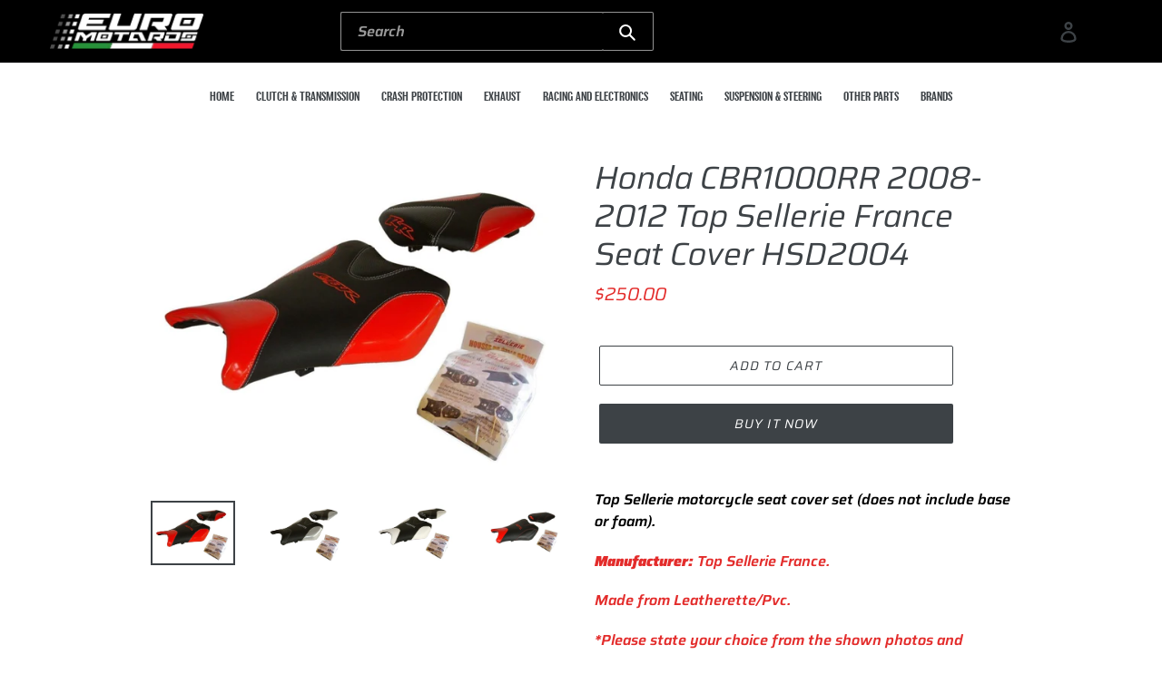

--- FILE ---
content_type: text/html; charset=utf-8
request_url: https://www.euromotards.com/products/honda-cbr1000rr-2008-2012-top-sellerie-seat-cover-set-front-rear-4-color-option
body_size: 19241
content:
<!doctype html>
<html class="no-js" lang="en">
<head>
  <meta charset="utf-8">
  <meta http-equiv="X-UA-Compatible" content="IE=edge,chrome=1">
  <meta name="viewport" content="width=device-width,initial-scale=1">
  <meta name="theme-color" content="#3d4246">
  <link rel="canonical" href="https://www.euromotards.com/products/honda-cbr1000rr-2008-2012-top-sellerie-seat-cover-set-front-rear-4-color-option"><link rel="shortcut icon" href="//www.euromotards.com/cdn/shop/files/favicon_48a363e8-b826-4850-99bd-85d31a5feb5d_32x32.png?v=1644398988" type="image/png"><title>Honda CBR1000RR 2008-2012 Top Sellerie France Seat Cover HSD2004
&#32;&#124; Euro Motards</title><meta name="description" content="Top Sellerie motorcycle seat cover set (does not include base or foam).Manufacturer: Top Sellerie France.Made from Leatherette/Pvc.*Please state your choice from the shown photos and confirm the bike model and year on payment notes box*If you would like to change the colors in the cover design (strips or stitchings) pl
" /><!-- /snippets/social-meta-tags.liquid -->




<meta property="og:site_name" content="Euro Motards Performance">
<meta property="og:url" content="https://www.euromotards.com/products/honda-cbr1000rr-2008-2012-top-sellerie-seat-cover-set-front-rear-4-color-option">
<meta property="og:title" content="Honda CBR1000RR 2008-2012 Top Sellerie France Seat Cover HSD2004">
<meta property="og:type" content="product">
<meta property="og:description" content="Top Sellerie motorcycle seat cover set (does not include base or foam).Manufacturer: Top Sellerie France.Made from Leatherette/Pvc.*Please state your choice from the shown photos and confirm the bike model and year on payment notes box*If you would like to change the colors in the cover design (strips or stitchings) pl">

  <meta property="og:price:amount" content="250.00">
  <meta property="og:price:currency" content="USD">

<meta property="og:image" content="http://www.euromotards.com/cdn/shop/products/272714030765-0_1200x1200.jpg?v=1571718946"><meta property="og:image" content="http://www.euromotards.com/cdn/shop/products/272714030765-1_1200x1200.jpg?v=1571718946"><meta property="og:image" content="http://www.euromotards.com/cdn/shop/products/272714030765-2_1200x1200.jpg?v=1571718946">
<meta property="og:image:secure_url" content="https://www.euromotards.com/cdn/shop/products/272714030765-0_1200x1200.jpg?v=1571718946"><meta property="og:image:secure_url" content="https://www.euromotards.com/cdn/shop/products/272714030765-1_1200x1200.jpg?v=1571718946"><meta property="og:image:secure_url" content="https://www.euromotards.com/cdn/shop/products/272714030765-2_1200x1200.jpg?v=1571718946">


<meta name="twitter:card" content="summary_large_image">
<meta name="twitter:title" content="Honda CBR1000RR 2008-2012 Top Sellerie France Seat Cover HSD2004">
<meta name="twitter:description" content="Top Sellerie motorcycle seat cover set (does not include base or foam).Manufacturer: Top Sellerie France.Made from Leatherette/Pvc.*Please state your choice from the shown photos and confirm the bike model and year on payment notes box*If you would like to change the colors in the cover design (strips or stitchings) pl">


  <link href="//www.euromotards.com/cdn/shop/t/3/assets/theme.scss.css?v=29826400895298117451759259369" rel="stylesheet" type="text/css" media="all" />
  <link href="//www.euromotards.com/cdn/shop/t/3/assets/style.css?v=2823972735371041421652967230" rel="stylesheet" type="text/css" media="all" />
  <link href="//www.euromotards.com/cdn/shop/t/3/assets/responsive.css?v=94680412237364643321651916274" rel="stylesheet" type="text/css" media="all" />

  <script>
    var theme = {
      strings: {
        addToCart: "Add to cart",
        soldOut: "Sold out",
        unavailable: "Unavailable",
        regularPrice: "Regular price",
        sale: "Sale",
        showMore: "Show More",
        showLess: "Show Less",
        addressError: "Error looking up that address",
        addressNoResults: "No results for that address",
        addressQueryLimit: "You have exceeded the Google API usage limit. Consider upgrading to a \u003ca href=\"https:\/\/developers.google.com\/maps\/premium\/usage-limits\"\u003ePremium Plan\u003c\/a\u003e.",
        authError: "There was a problem authenticating your Google Maps account.",
        newWindow: "Opens in a new window.",
        external: "Opens external website.",
        newWindowExternal: "Opens external website in a new window.",
        quantityMinimumMessage: "Quantity must be 1 or more"
      },
      moneyFormat: "${{amount}}"
    }

    document.documentElement.className = document.documentElement.className.replace('no-js', 'js');
  </script><script src="//www.euromotards.com/cdn/shop/t/3/assets/lazysizes.js?v=94224023136283657951574886330" async="async"></script>
  <script src="//www.euromotards.com/cdn/shop/t/3/assets/vendor.js?v=12001839194546984181574886333" defer="defer"></script>
  <script src="//www.euromotards.com/cdn/shop/t/3/assets/theme.js?v=99281006232150938161639420341" defer="defer"></script>

  <script>window.performance && window.performance.mark && window.performance.mark('shopify.content_for_header.start');</script><meta name="google-site-verification" content="XepvCe1-PJU2BFmtbz6ZMrQxBbWTY_qZFJKKQxdFDHg">
<meta id="shopify-digital-wallet" name="shopify-digital-wallet" content="/25287655529/digital_wallets/dialog">
<meta name="shopify-checkout-api-token" content="593428dea6b468fd66eac0dff3c04b28">
<meta id="in-context-paypal-metadata" data-shop-id="25287655529" data-venmo-supported="false" data-environment="production" data-locale="en_US" data-paypal-v4="true" data-currency="USD">
<link rel="alternate" hreflang="x-default" href="https://www.euromotards.com/products/honda-cbr1000rr-2008-2012-top-sellerie-seat-cover-set-front-rear-4-color-option">
<link rel="alternate" hreflang="en-IN" href="https://www.euromotards.com/en-us/products/honda-cbr1000rr-2008-2012-top-sellerie-seat-cover-set-front-rear-4-color-option">
<link rel="alternate" type="application/json+oembed" href="https://www.euromotards.com/products/honda-cbr1000rr-2008-2012-top-sellerie-seat-cover-set-front-rear-4-color-option.oembed">
<script async="async" src="/checkouts/internal/preloads.js?locale=en-US"></script>
<script id="shopify-features" type="application/json">{"accessToken":"593428dea6b468fd66eac0dff3c04b28","betas":["rich-media-storefront-analytics"],"domain":"www.euromotards.com","predictiveSearch":true,"shopId":25287655529,"locale":"en"}</script>
<script>var Shopify = Shopify || {};
Shopify.shop = "euro-motards-performance.myshopify.com";
Shopify.locale = "en";
Shopify.currency = {"active":"USD","rate":"1.0"};
Shopify.country = "US";
Shopify.theme = {"name":"Header-Working |  Hashcode Team Working","id":80124837993,"schema_name":"Debut","schema_version":"12.0.0","theme_store_id":796,"role":"main"};
Shopify.theme.handle = "null";
Shopify.theme.style = {"id":null,"handle":null};
Shopify.cdnHost = "www.euromotards.com/cdn";
Shopify.routes = Shopify.routes || {};
Shopify.routes.root = "/";</script>
<script type="module">!function(o){(o.Shopify=o.Shopify||{}).modules=!0}(window);</script>
<script>!function(o){function n(){var o=[];function n(){o.push(Array.prototype.slice.apply(arguments))}return n.q=o,n}var t=o.Shopify=o.Shopify||{};t.loadFeatures=n(),t.autoloadFeatures=n()}(window);</script>
<script id="shop-js-analytics" type="application/json">{"pageType":"product"}</script>
<script defer="defer" async type="module" src="//www.euromotards.com/cdn/shopifycloud/shop-js/modules/v2/client.init-shop-cart-sync_D0dqhulL.en.esm.js"></script>
<script defer="defer" async type="module" src="//www.euromotards.com/cdn/shopifycloud/shop-js/modules/v2/chunk.common_CpVO7qML.esm.js"></script>
<script type="module">
  await import("//www.euromotards.com/cdn/shopifycloud/shop-js/modules/v2/client.init-shop-cart-sync_D0dqhulL.en.esm.js");
await import("//www.euromotards.com/cdn/shopifycloud/shop-js/modules/v2/chunk.common_CpVO7qML.esm.js");

  window.Shopify.SignInWithShop?.initShopCartSync?.({"fedCMEnabled":true,"windoidEnabled":true});

</script>
<script>(function() {
  var isLoaded = false;
  function asyncLoad() {
    if (isLoaded) return;
    isLoaded = true;
    var urls = ["https:\/\/cdn.getcarro.com\/script-tags\/all\/050820094100.js?shop=euro-motards-performance.myshopify.com","https:\/\/ecommplugins-scripts.trustpilot.com\/v2.1\/js\/header.min.js?settings=eyJrZXkiOiJOMWlYd2ZaWDdOT2tPdVhrIiwicyI6InNrdSJ9\u0026shop=euro-motards-performance.myshopify.com","https:\/\/ecommplugins-trustboxsettings.trustpilot.com\/euro-motards-performance.myshopify.com.js?settings=1647230677571\u0026shop=euro-motards-performance.myshopify.com"];
    for (var i = 0; i < urls.length; i++) {
      var s = document.createElement('script');
      s.type = 'text/javascript';
      s.async = true;
      s.src = urls[i];
      var x = document.getElementsByTagName('script')[0];
      x.parentNode.insertBefore(s, x);
    }
  };
  if(window.attachEvent) {
    window.attachEvent('onload', asyncLoad);
  } else {
    window.addEventListener('load', asyncLoad, false);
  }
})();</script>
<script id="__st">var __st={"a":25287655529,"offset":7200,"reqid":"4514354b-c93b-403c-b108-d2f4ededca57-1765172532","pageurl":"www.euromotards.com\/products\/honda-cbr1000rr-2008-2012-top-sellerie-seat-cover-set-front-rear-4-color-option","u":"6c0ab02947ce","p":"product","rtyp":"product","rid":3586799665257};</script>
<script>window.ShopifyPaypalV4VisibilityTracking = true;</script>
<script id="captcha-bootstrap">!function(){'use strict';const t='contact',e='account',n='new_comment',o=[[t,t],['blogs',n],['comments',n],[t,'customer']],c=[[e,'customer_login'],[e,'guest_login'],[e,'recover_customer_password'],[e,'create_customer']],r=t=>t.map((([t,e])=>`form[action*='/${t}']:not([data-nocaptcha='true']) input[name='form_type'][value='${e}']`)).join(','),a=t=>()=>t?[...document.querySelectorAll(t)].map((t=>t.form)):[];function s(){const t=[...o],e=r(t);return a(e)}const i='password',u='form_key',d=['recaptcha-v3-token','g-recaptcha-response','h-captcha-response',i],f=()=>{try{return window.sessionStorage}catch{return}},m='__shopify_v',_=t=>t.elements[u];function p(t,e,n=!1){try{const o=window.sessionStorage,c=JSON.parse(o.getItem(e)),{data:r}=function(t){const{data:e,action:n}=t;return t[m]||n?{data:e,action:n}:{data:t,action:n}}(c);for(const[e,n]of Object.entries(r))t.elements[e]&&(t.elements[e].value=n);n&&o.removeItem(e)}catch(o){console.error('form repopulation failed',{error:o})}}const l='form_type',E='cptcha';function T(t){t.dataset[E]=!0}const w=window,h=w.document,L='Shopify',v='ce_forms',y='captcha';let A=!1;((t,e)=>{const n=(g='f06e6c50-85a8-45c8-87d0-21a2b65856fe',I='https://cdn.shopify.com/shopifycloud/storefront-forms-hcaptcha/ce_storefront_forms_captcha_hcaptcha.v1.5.2.iife.js',D={infoText:'Protected by hCaptcha',privacyText:'Privacy',termsText:'Terms'},(t,e,n)=>{const o=w[L][v],c=o.bindForm;if(c)return c(t,g,e,D).then(n);var r;o.q.push([[t,g,e,D],n]),r=I,A||(h.body.append(Object.assign(h.createElement('script'),{id:'captcha-provider',async:!0,src:r})),A=!0)});var g,I,D;w[L]=w[L]||{},w[L][v]=w[L][v]||{},w[L][v].q=[],w[L][y]=w[L][y]||{},w[L][y].protect=function(t,e){n(t,void 0,e),T(t)},Object.freeze(w[L][y]),function(t,e,n,w,h,L){const[v,y,A,g]=function(t,e,n){const i=e?o:[],u=t?c:[],d=[...i,...u],f=r(d),m=r(i),_=r(d.filter((([t,e])=>n.includes(e))));return[a(f),a(m),a(_),s()]}(w,h,L),I=t=>{const e=t.target;return e instanceof HTMLFormElement?e:e&&e.form},D=t=>v().includes(t);t.addEventListener('submit',(t=>{const e=I(t);if(!e)return;const n=D(e)&&!e.dataset.hcaptchaBound&&!e.dataset.recaptchaBound,o=_(e),c=g().includes(e)&&(!o||!o.value);(n||c)&&t.preventDefault(),c&&!n&&(function(t){try{if(!f())return;!function(t){const e=f();if(!e)return;const n=_(t);if(!n)return;const o=n.value;o&&e.removeItem(o)}(t);const e=Array.from(Array(32),(()=>Math.random().toString(36)[2])).join('');!function(t,e){_(t)||t.append(Object.assign(document.createElement('input'),{type:'hidden',name:u})),t.elements[u].value=e}(t,e),function(t,e){const n=f();if(!n)return;const o=[...t.querySelectorAll(`input[type='${i}']`)].map((({name:t})=>t)),c=[...d,...o],r={};for(const[a,s]of new FormData(t).entries())c.includes(a)||(r[a]=s);n.setItem(e,JSON.stringify({[m]:1,action:t.action,data:r}))}(t,e)}catch(e){console.error('failed to persist form',e)}}(e),e.submit())}));const S=(t,e)=>{t&&!t.dataset[E]&&(n(t,e.some((e=>e===t))),T(t))};for(const o of['focusin','change'])t.addEventListener(o,(t=>{const e=I(t);D(e)&&S(e,y())}));const B=e.get('form_key'),M=e.get(l),P=B&&M;t.addEventListener('DOMContentLoaded',(()=>{const t=y();if(P)for(const e of t)e.elements[l].value===M&&p(e,B);[...new Set([...A(),...v().filter((t=>'true'===t.dataset.shopifyCaptcha))])].forEach((e=>S(e,t)))}))}(h,new URLSearchParams(w.location.search),n,t,e,['guest_login'])})(!0,!0)}();</script>
<script integrity="sha256-52AcMU7V7pcBOXWImdc/TAGTFKeNjmkeM1Pvks/DTgc=" data-source-attribution="shopify.loadfeatures" defer="defer" src="//www.euromotards.com/cdn/shopifycloud/storefront/assets/storefront/load_feature-81c60534.js" crossorigin="anonymous"></script>
<script data-source-attribution="shopify.dynamic_checkout.dynamic.init">var Shopify=Shopify||{};Shopify.PaymentButton=Shopify.PaymentButton||{isStorefrontPortableWallets:!0,init:function(){window.Shopify.PaymentButton.init=function(){};var t=document.createElement("script");t.src="https://www.euromotards.com/cdn/shopifycloud/portable-wallets/latest/portable-wallets.en.js",t.type="module",document.head.appendChild(t)}};
</script>
<script data-source-attribution="shopify.dynamic_checkout.buyer_consent">
  function portableWalletsHideBuyerConsent(e){var t=document.getElementById("shopify-buyer-consent"),n=document.getElementById("shopify-subscription-policy-button");t&&n&&(t.classList.add("hidden"),t.setAttribute("aria-hidden","true"),n.removeEventListener("click",e))}function portableWalletsShowBuyerConsent(e){var t=document.getElementById("shopify-buyer-consent"),n=document.getElementById("shopify-subscription-policy-button");t&&n&&(t.classList.remove("hidden"),t.removeAttribute("aria-hidden"),n.addEventListener("click",e))}window.Shopify?.PaymentButton&&(window.Shopify.PaymentButton.hideBuyerConsent=portableWalletsHideBuyerConsent,window.Shopify.PaymentButton.showBuyerConsent=portableWalletsShowBuyerConsent);
</script>
<script>
  function portableWalletsCleanup(e){e&&e.src&&console.error("Failed to load portable wallets script "+e.src);var t=document.querySelectorAll("shopify-accelerated-checkout .shopify-payment-button__skeleton, shopify-accelerated-checkout-cart .wallet-cart-button__skeleton"),e=document.getElementById("shopify-buyer-consent");for(let e=0;e<t.length;e++)t[e].remove();e&&e.remove()}function portableWalletsNotLoadedAsModule(e){e instanceof ErrorEvent&&"string"==typeof e.message&&e.message.includes("import.meta")&&"string"==typeof e.filename&&e.filename.includes("portable-wallets")&&(window.removeEventListener("error",portableWalletsNotLoadedAsModule),window.Shopify.PaymentButton.failedToLoad=e,"loading"===document.readyState?document.addEventListener("DOMContentLoaded",window.Shopify.PaymentButton.init):window.Shopify.PaymentButton.init())}window.addEventListener("error",portableWalletsNotLoadedAsModule);
</script>

<script type="module" src="https://www.euromotards.com/cdn/shopifycloud/portable-wallets/latest/portable-wallets.en.js" onError="portableWalletsCleanup(this)" crossorigin="anonymous"></script>
<script nomodule>
  document.addEventListener("DOMContentLoaded", portableWalletsCleanup);
</script>

<link id="shopify-accelerated-checkout-styles" rel="stylesheet" media="screen" href="https://www.euromotards.com/cdn/shopifycloud/portable-wallets/latest/accelerated-checkout-backwards-compat.css" crossorigin="anonymous">
<style id="shopify-accelerated-checkout-cart">
        #shopify-buyer-consent {
  margin-top: 1em;
  display: inline-block;
  width: 100%;
}

#shopify-buyer-consent.hidden {
  display: none;
}

#shopify-subscription-policy-button {
  background: none;
  border: none;
  padding: 0;
  text-decoration: underline;
  font-size: inherit;
  cursor: pointer;
}

#shopify-subscription-policy-button::before {
  box-shadow: none;
}

      </style>

<script>window.performance && window.performance.mark && window.performance.mark('shopify.content_for_header.end');</script>
<link href="https://monorail-edge.shopifysvc.com" rel="dns-prefetch">
<script>(function(){if ("sendBeacon" in navigator && "performance" in window) {try {var session_token_from_headers = performance.getEntriesByType('navigation')[0].serverTiming.find(x => x.name == '_s').description;} catch {var session_token_from_headers = undefined;}var session_cookie_matches = document.cookie.match(/_shopify_s=([^;]*)/);var session_token_from_cookie = session_cookie_matches && session_cookie_matches.length === 2 ? session_cookie_matches[1] : "";var session_token = session_token_from_headers || session_token_from_cookie || "";function handle_abandonment_event(e) {var entries = performance.getEntries().filter(function(entry) {return /monorail-edge.shopifysvc.com/.test(entry.name);});if (!window.abandonment_tracked && entries.length === 0) {window.abandonment_tracked = true;var currentMs = Date.now();var navigation_start = performance.timing.navigationStart;var payload = {shop_id: 25287655529,url: window.location.href,navigation_start,duration: currentMs - navigation_start,session_token,page_type: "product"};window.navigator.sendBeacon("https://monorail-edge.shopifysvc.com/v1/produce", JSON.stringify({schema_id: "online_store_buyer_site_abandonment/1.1",payload: payload,metadata: {event_created_at_ms: currentMs,event_sent_at_ms: currentMs}}));}}window.addEventListener('pagehide', handle_abandonment_event);}}());</script>
<script id="web-pixels-manager-setup">(function e(e,d,r,n,o){if(void 0===o&&(o={}),!Boolean(null===(a=null===(i=window.Shopify)||void 0===i?void 0:i.analytics)||void 0===a?void 0:a.replayQueue)){var i,a;window.Shopify=window.Shopify||{};var t=window.Shopify;t.analytics=t.analytics||{};var s=t.analytics;s.replayQueue=[],s.publish=function(e,d,r){return s.replayQueue.push([e,d,r]),!0};try{self.performance.mark("wpm:start")}catch(e){}var l=function(){var e={modern:/Edge?\/(1{2}[4-9]|1[2-9]\d|[2-9]\d{2}|\d{4,})\.\d+(\.\d+|)|Firefox\/(1{2}[4-9]|1[2-9]\d|[2-9]\d{2}|\d{4,})\.\d+(\.\d+|)|Chrom(ium|e)\/(9{2}|\d{3,})\.\d+(\.\d+|)|(Maci|X1{2}).+ Version\/(15\.\d+|(1[6-9]|[2-9]\d|\d{3,})\.\d+)([,.]\d+|)( \(\w+\)|)( Mobile\/\w+|) Safari\/|Chrome.+OPR\/(9{2}|\d{3,})\.\d+\.\d+|(CPU[ +]OS|iPhone[ +]OS|CPU[ +]iPhone|CPU IPhone OS|CPU iPad OS)[ +]+(15[._]\d+|(1[6-9]|[2-9]\d|\d{3,})[._]\d+)([._]\d+|)|Android:?[ /-](13[3-9]|1[4-9]\d|[2-9]\d{2}|\d{4,})(\.\d+|)(\.\d+|)|Android.+Firefox\/(13[5-9]|1[4-9]\d|[2-9]\d{2}|\d{4,})\.\d+(\.\d+|)|Android.+Chrom(ium|e)\/(13[3-9]|1[4-9]\d|[2-9]\d{2}|\d{4,})\.\d+(\.\d+|)|SamsungBrowser\/([2-9]\d|\d{3,})\.\d+/,legacy:/Edge?\/(1[6-9]|[2-9]\d|\d{3,})\.\d+(\.\d+|)|Firefox\/(5[4-9]|[6-9]\d|\d{3,})\.\d+(\.\d+|)|Chrom(ium|e)\/(5[1-9]|[6-9]\d|\d{3,})\.\d+(\.\d+|)([\d.]+$|.*Safari\/(?![\d.]+ Edge\/[\d.]+$))|(Maci|X1{2}).+ Version\/(10\.\d+|(1[1-9]|[2-9]\d|\d{3,})\.\d+)([,.]\d+|)( \(\w+\)|)( Mobile\/\w+|) Safari\/|Chrome.+OPR\/(3[89]|[4-9]\d|\d{3,})\.\d+\.\d+|(CPU[ +]OS|iPhone[ +]OS|CPU[ +]iPhone|CPU IPhone OS|CPU iPad OS)[ +]+(10[._]\d+|(1[1-9]|[2-9]\d|\d{3,})[._]\d+)([._]\d+|)|Android:?[ /-](13[3-9]|1[4-9]\d|[2-9]\d{2}|\d{4,})(\.\d+|)(\.\d+|)|Mobile Safari.+OPR\/([89]\d|\d{3,})\.\d+\.\d+|Android.+Firefox\/(13[5-9]|1[4-9]\d|[2-9]\d{2}|\d{4,})\.\d+(\.\d+|)|Android.+Chrom(ium|e)\/(13[3-9]|1[4-9]\d|[2-9]\d{2}|\d{4,})\.\d+(\.\d+|)|Android.+(UC? ?Browser|UCWEB|U3)[ /]?(15\.([5-9]|\d{2,})|(1[6-9]|[2-9]\d|\d{3,})\.\d+)\.\d+|SamsungBrowser\/(5\.\d+|([6-9]|\d{2,})\.\d+)|Android.+MQ{2}Browser\/(14(\.(9|\d{2,})|)|(1[5-9]|[2-9]\d|\d{3,})(\.\d+|))(\.\d+|)|K[Aa][Ii]OS\/(3\.\d+|([4-9]|\d{2,})\.\d+)(\.\d+|)/},d=e.modern,r=e.legacy,n=navigator.userAgent;return n.match(d)?"modern":n.match(r)?"legacy":"unknown"}(),u="modern"===l?"modern":"legacy",c=(null!=n?n:{modern:"",legacy:""})[u],f=function(e){return[e.baseUrl,"/wpm","/b",e.hashVersion,"modern"===e.buildTarget?"m":"l",".js"].join("")}({baseUrl:d,hashVersion:r,buildTarget:u}),m=function(e){var d=e.version,r=e.bundleTarget,n=e.surface,o=e.pageUrl,i=e.monorailEndpoint;return{emit:function(e){var a=e.status,t=e.errorMsg,s=(new Date).getTime(),l=JSON.stringify({metadata:{event_sent_at_ms:s},events:[{schema_id:"web_pixels_manager_load/3.1",payload:{version:d,bundle_target:r,page_url:o,status:a,surface:n,error_msg:t},metadata:{event_created_at_ms:s}}]});if(!i)return console&&console.warn&&console.warn("[Web Pixels Manager] No Monorail endpoint provided, skipping logging."),!1;try{return self.navigator.sendBeacon.bind(self.navigator)(i,l)}catch(e){}var u=new XMLHttpRequest;try{return u.open("POST",i,!0),u.setRequestHeader("Content-Type","text/plain"),u.send(l),!0}catch(e){return console&&console.warn&&console.warn("[Web Pixels Manager] Got an unhandled error while logging to Monorail."),!1}}}}({version:r,bundleTarget:l,surface:e.surface,pageUrl:self.location.href,monorailEndpoint:e.monorailEndpoint});try{o.browserTarget=l,function(e){var d=e.src,r=e.async,n=void 0===r||r,o=e.onload,i=e.onerror,a=e.sri,t=e.scriptDataAttributes,s=void 0===t?{}:t,l=document.createElement("script"),u=document.querySelector("head"),c=document.querySelector("body");if(l.async=n,l.src=d,a&&(l.integrity=a,l.crossOrigin="anonymous"),s)for(var f in s)if(Object.prototype.hasOwnProperty.call(s,f))try{l.dataset[f]=s[f]}catch(e){}if(o&&l.addEventListener("load",o),i&&l.addEventListener("error",i),u)u.appendChild(l);else{if(!c)throw new Error("Did not find a head or body element to append the script");c.appendChild(l)}}({src:f,async:!0,onload:function(){if(!function(){var e,d;return Boolean(null===(d=null===(e=window.Shopify)||void 0===e?void 0:e.analytics)||void 0===d?void 0:d.initialized)}()){var d=window.webPixelsManager.init(e)||void 0;if(d){var r=window.Shopify.analytics;r.replayQueue.forEach((function(e){var r=e[0],n=e[1],o=e[2];d.publishCustomEvent(r,n,o)})),r.replayQueue=[],r.publish=d.publishCustomEvent,r.visitor=d.visitor,r.initialized=!0}}},onerror:function(){return m.emit({status:"failed",errorMsg:"".concat(f," has failed to load")})},sri:function(e){var d=/^sha384-[A-Za-z0-9+/=]+$/;return"string"==typeof e&&d.test(e)}(c)?c:"",scriptDataAttributes:o}),m.emit({status:"loading"})}catch(e){m.emit({status:"failed",errorMsg:(null==e?void 0:e.message)||"Unknown error"})}}})({shopId: 25287655529,storefrontBaseUrl: "https://www.euromotards.com",extensionsBaseUrl: "https://extensions.shopifycdn.com/cdn/shopifycloud/web-pixels-manager",monorailEndpoint: "https://monorail-edge.shopifysvc.com/unstable/produce_batch",surface: "storefront-renderer",enabledBetaFlags: ["2dca8a86"],webPixelsConfigList: [{"id":"825950486","configuration":"{\"config\":\"{\\\"pixel_id\\\":\\\"AW-1055796363\\\",\\\"target_country\\\":\\\"US\\\",\\\"gtag_events\\\":[{\\\"type\\\":\\\"search\\\",\\\"action_label\\\":\\\"AW-1055796363\\\/NygaCMnW98cDEIvZuPcD\\\"},{\\\"type\\\":\\\"begin_checkout\\\",\\\"action_label\\\":\\\"AW-1055796363\\\/WFwYCMbW98cDEIvZuPcD\\\"},{\\\"type\\\":\\\"view_item\\\",\\\"action_label\\\":[\\\"AW-1055796363\\\/lbA3CMDW98cDEIvZuPcD\\\",\\\"MC-ESMQ9FJVY0\\\"]},{\\\"type\\\":\\\"purchase\\\",\\\"action_label\\\":[\\\"AW-1055796363\\\/COpYCL3W98cDEIvZuPcD\\\",\\\"MC-ESMQ9FJVY0\\\"]},{\\\"type\\\":\\\"page_view\\\",\\\"action_label\\\":[\\\"AW-1055796363\\\/K6WcCLrW98cDEIvZuPcD\\\",\\\"MC-ESMQ9FJVY0\\\"]},{\\\"type\\\":\\\"add_payment_info\\\",\\\"action_label\\\":\\\"AW-1055796363\\\/v0pnCMzW98cDEIvZuPcD\\\"},{\\\"type\\\":\\\"add_to_cart\\\",\\\"action_label\\\":\\\"AW-1055796363\\\/K94OCMPW98cDEIvZuPcD\\\"}],\\\"enable_monitoring_mode\\\":false}\"}","eventPayloadVersion":"v1","runtimeContext":"OPEN","scriptVersion":"b2a88bafab3e21179ed38636efcd8a93","type":"APP","apiClientId":1780363,"privacyPurposes":[],"dataSharingAdjustments":{"protectedCustomerApprovalScopes":["read_customer_address","read_customer_email","read_customer_name","read_customer_personal_data","read_customer_phone"]}},{"id":"139919638","eventPayloadVersion":"v1","runtimeContext":"LAX","scriptVersion":"1","type":"CUSTOM","privacyPurposes":["ANALYTICS"],"name":"Google Analytics tag (migrated)"},{"id":"shopify-app-pixel","configuration":"{}","eventPayloadVersion":"v1","runtimeContext":"STRICT","scriptVersion":"0450","apiClientId":"shopify-pixel","type":"APP","privacyPurposes":["ANALYTICS","MARKETING"]},{"id":"shopify-custom-pixel","eventPayloadVersion":"v1","runtimeContext":"LAX","scriptVersion":"0450","apiClientId":"shopify-pixel","type":"CUSTOM","privacyPurposes":["ANALYTICS","MARKETING"]}],isMerchantRequest: false,initData: {"shop":{"name":"Euro Motards Performance","paymentSettings":{"currencyCode":"USD"},"myshopifyDomain":"euro-motards-performance.myshopify.com","countryCode":"IL","storefrontUrl":"https:\/\/www.euromotards.com"},"customer":null,"cart":null,"checkout":null,"productVariants":[{"price":{"amount":250.0,"currencyCode":"USD"},"product":{"title":"Honda CBR1000RR 2008-2012 Top Sellerie France Seat Cover HSD2004","vendor":"Euro Motards Performance","id":"3586799665257","untranslatedTitle":"Honda CBR1000RR 2008-2012 Top Sellerie France Seat Cover HSD2004","url":"\/products\/honda-cbr1000rr-2008-2012-top-sellerie-seat-cover-set-front-rear-4-color-option","type":""},"id":"28492523962473","image":{"src":"\/\/www.euromotards.com\/cdn\/shop\/products\/272714030765-0.jpg?v=1571718946"},"sku":"IF_AA7C5892","title":"Default Title","untranslatedTitle":"Default Title"}],"purchasingCompany":null},},"https://www.euromotards.com/cdn","ae1676cfwd2530674p4253c800m34e853cb",{"modern":"","legacy":""},{"shopId":"25287655529","storefrontBaseUrl":"https:\/\/www.euromotards.com","extensionBaseUrl":"https:\/\/extensions.shopifycdn.com\/cdn\/shopifycloud\/web-pixels-manager","surface":"storefront-renderer","enabledBetaFlags":"[\"2dca8a86\"]","isMerchantRequest":"false","hashVersion":"ae1676cfwd2530674p4253c800m34e853cb","publish":"custom","events":"[[\"page_viewed\",{}],[\"product_viewed\",{\"productVariant\":{\"price\":{\"amount\":250.0,\"currencyCode\":\"USD\"},\"product\":{\"title\":\"Honda CBR1000RR 2008-2012 Top Sellerie France Seat Cover HSD2004\",\"vendor\":\"Euro Motards Performance\",\"id\":\"3586799665257\",\"untranslatedTitle\":\"Honda CBR1000RR 2008-2012 Top Sellerie France Seat Cover HSD2004\",\"url\":\"\/products\/honda-cbr1000rr-2008-2012-top-sellerie-seat-cover-set-front-rear-4-color-option\",\"type\":\"\"},\"id\":\"28492523962473\",\"image\":{\"src\":\"\/\/www.euromotards.com\/cdn\/shop\/products\/272714030765-0.jpg?v=1571718946\"},\"sku\":\"IF_AA7C5892\",\"title\":\"Default Title\",\"untranslatedTitle\":\"Default Title\"}}]]"});</script><script>
  window.ShopifyAnalytics = window.ShopifyAnalytics || {};
  window.ShopifyAnalytics.meta = window.ShopifyAnalytics.meta || {};
  window.ShopifyAnalytics.meta.currency = 'USD';
  var meta = {"product":{"id":3586799665257,"gid":"gid:\/\/shopify\/Product\/3586799665257","vendor":"Euro Motards Performance","type":"","variants":[{"id":28492523962473,"price":25000,"name":"Honda CBR1000RR 2008-2012 Top Sellerie France Seat Cover HSD2004","public_title":null,"sku":"IF_AA7C5892"}],"remote":false},"page":{"pageType":"product","resourceType":"product","resourceId":3586799665257}};
  for (var attr in meta) {
    window.ShopifyAnalytics.meta[attr] = meta[attr];
  }
</script>
<script class="analytics">
  (function () {
    var customDocumentWrite = function(content) {
      var jquery = null;

      if (window.jQuery) {
        jquery = window.jQuery;
      } else if (window.Checkout && window.Checkout.$) {
        jquery = window.Checkout.$;
      }

      if (jquery) {
        jquery('body').append(content);
      }
    };

    var hasLoggedConversion = function(token) {
      if (token) {
        return document.cookie.indexOf('loggedConversion=' + token) !== -1;
      }
      return false;
    }

    var setCookieIfConversion = function(token) {
      if (token) {
        var twoMonthsFromNow = new Date(Date.now());
        twoMonthsFromNow.setMonth(twoMonthsFromNow.getMonth() + 2);

        document.cookie = 'loggedConversion=' + token + '; expires=' + twoMonthsFromNow;
      }
    }

    var trekkie = window.ShopifyAnalytics.lib = window.trekkie = window.trekkie || [];
    if (trekkie.integrations) {
      return;
    }
    trekkie.methods = [
      'identify',
      'page',
      'ready',
      'track',
      'trackForm',
      'trackLink'
    ];
    trekkie.factory = function(method) {
      return function() {
        var args = Array.prototype.slice.call(arguments);
        args.unshift(method);
        trekkie.push(args);
        return trekkie;
      };
    };
    for (var i = 0; i < trekkie.methods.length; i++) {
      var key = trekkie.methods[i];
      trekkie[key] = trekkie.factory(key);
    }
    trekkie.load = function(config) {
      trekkie.config = config || {};
      trekkie.config.initialDocumentCookie = document.cookie;
      var first = document.getElementsByTagName('script')[0];
      var script = document.createElement('script');
      script.type = 'text/javascript';
      script.onerror = function(e) {
        var scriptFallback = document.createElement('script');
        scriptFallback.type = 'text/javascript';
        scriptFallback.onerror = function(error) {
                var Monorail = {
      produce: function produce(monorailDomain, schemaId, payload) {
        var currentMs = new Date().getTime();
        var event = {
          schema_id: schemaId,
          payload: payload,
          metadata: {
            event_created_at_ms: currentMs,
            event_sent_at_ms: currentMs
          }
        };
        return Monorail.sendRequest("https://" + monorailDomain + "/v1/produce", JSON.stringify(event));
      },
      sendRequest: function sendRequest(endpointUrl, payload) {
        // Try the sendBeacon API
        if (window && window.navigator && typeof window.navigator.sendBeacon === 'function' && typeof window.Blob === 'function' && !Monorail.isIos12()) {
          var blobData = new window.Blob([payload], {
            type: 'text/plain'
          });

          if (window.navigator.sendBeacon(endpointUrl, blobData)) {
            return true;
          } // sendBeacon was not successful

        } // XHR beacon

        var xhr = new XMLHttpRequest();

        try {
          xhr.open('POST', endpointUrl);
          xhr.setRequestHeader('Content-Type', 'text/plain');
          xhr.send(payload);
        } catch (e) {
          console.log(e);
        }

        return false;
      },
      isIos12: function isIos12() {
        return window.navigator.userAgent.lastIndexOf('iPhone; CPU iPhone OS 12_') !== -1 || window.navigator.userAgent.lastIndexOf('iPad; CPU OS 12_') !== -1;
      }
    };
    Monorail.produce('monorail-edge.shopifysvc.com',
      'trekkie_storefront_load_errors/1.1',
      {shop_id: 25287655529,
      theme_id: 80124837993,
      app_name: "storefront",
      context_url: window.location.href,
      source_url: "//www.euromotards.com/cdn/s/trekkie.storefront.94e7babdf2ec3663c2b14be7d5a3b25b9303ebb0.min.js"});

        };
        scriptFallback.async = true;
        scriptFallback.src = '//www.euromotards.com/cdn/s/trekkie.storefront.94e7babdf2ec3663c2b14be7d5a3b25b9303ebb0.min.js';
        first.parentNode.insertBefore(scriptFallback, first);
      };
      script.async = true;
      script.src = '//www.euromotards.com/cdn/s/trekkie.storefront.94e7babdf2ec3663c2b14be7d5a3b25b9303ebb0.min.js';
      first.parentNode.insertBefore(script, first);
    };
    trekkie.load(
      {"Trekkie":{"appName":"storefront","development":false,"defaultAttributes":{"shopId":25287655529,"isMerchantRequest":null,"themeId":80124837993,"themeCityHash":"15892989650383011331","contentLanguage":"en","currency":"USD","eventMetadataId":"8b63e580-e713-47e9-9104-034459a11ccf"},"isServerSideCookieWritingEnabled":true,"monorailRegion":"shop_domain","enabledBetaFlags":["f0df213a"]},"Session Attribution":{},"S2S":{"facebookCapiEnabled":true,"source":"trekkie-storefront-renderer","apiClientId":580111}}
    );

    var loaded = false;
    trekkie.ready(function() {
      if (loaded) return;
      loaded = true;

      window.ShopifyAnalytics.lib = window.trekkie;

      var originalDocumentWrite = document.write;
      document.write = customDocumentWrite;
      try { window.ShopifyAnalytics.merchantGoogleAnalytics.call(this); } catch(error) {};
      document.write = originalDocumentWrite;

      window.ShopifyAnalytics.lib.page(null,{"pageType":"product","resourceType":"product","resourceId":3586799665257,"shopifyEmitted":true});

      var match = window.location.pathname.match(/checkouts\/(.+)\/(thank_you|post_purchase)/)
      var token = match? match[1]: undefined;
      if (!hasLoggedConversion(token)) {
        setCookieIfConversion(token);
        window.ShopifyAnalytics.lib.track("Viewed Product",{"currency":"USD","variantId":28492523962473,"productId":3586799665257,"productGid":"gid:\/\/shopify\/Product\/3586799665257","name":"Honda CBR1000RR 2008-2012 Top Sellerie France Seat Cover HSD2004","price":"250.00","sku":"IF_AA7C5892","brand":"Euro Motards Performance","variant":null,"category":"","nonInteraction":true,"remote":false},undefined,undefined,{"shopifyEmitted":true});
      window.ShopifyAnalytics.lib.track("monorail:\/\/trekkie_storefront_viewed_product\/1.1",{"currency":"USD","variantId":28492523962473,"productId":3586799665257,"productGid":"gid:\/\/shopify\/Product\/3586799665257","name":"Honda CBR1000RR 2008-2012 Top Sellerie France Seat Cover HSD2004","price":"250.00","sku":"IF_AA7C5892","brand":"Euro Motards Performance","variant":null,"category":"","nonInteraction":true,"remote":false,"referer":"https:\/\/www.euromotards.com\/products\/honda-cbr1000rr-2008-2012-top-sellerie-seat-cover-set-front-rear-4-color-option"});
      }
    });


        var eventsListenerScript = document.createElement('script');
        eventsListenerScript.async = true;
        eventsListenerScript.src = "//www.euromotards.com/cdn/shopifycloud/storefront/assets/shop_events_listener-3da45d37.js";
        document.getElementsByTagName('head')[0].appendChild(eventsListenerScript);

})();</script>
  <script>
  if (!window.ga || (window.ga && typeof window.ga !== 'function')) {
    window.ga = function ga() {
      (window.ga.q = window.ga.q || []).push(arguments);
      if (window.Shopify && window.Shopify.analytics && typeof window.Shopify.analytics.publish === 'function') {
        window.Shopify.analytics.publish("ga_stub_called", {}, {sendTo: "google_osp_migration"});
      }
      console.error("Shopify's Google Analytics stub called with:", Array.from(arguments), "\nSee https://help.shopify.com/manual/promoting-marketing/pixels/pixel-migration#google for more information.");
    };
    if (window.Shopify && window.Shopify.analytics && typeof window.Shopify.analytics.publish === 'function') {
      window.Shopify.analytics.publish("ga_stub_initialized", {}, {sendTo: "google_osp_migration"});
    }
  }
</script>
<script
  defer
  src="https://www.euromotards.com/cdn/shopifycloud/perf-kit/shopify-perf-kit-2.1.2.min.js"
  data-application="storefront-renderer"
  data-shop-id="25287655529"
  data-render-region="gcp-us-central1"
  data-page-type="product"
  data-theme-instance-id="80124837993"
  data-theme-name="Debut"
  data-theme-version="12.0.0"
  data-monorail-region="shop_domain"
  data-resource-timing-sampling-rate="10"
  data-shs="true"
  data-shs-beacon="true"
  data-shs-export-with-fetch="true"
  data-shs-logs-sample-rate="1"
></script>
</head>

<body class="template-product">

  <a class="in-page-link visually-hidden skip-link" href="#MainContent">Skip to content</a>

  <div id="SearchDrawer" class="search-bar drawer drawer--top" role="dialog" aria-modal="true" aria-label="Search">
    <div class="search-bar__table">
      <div class="search-bar__table-cell search-bar__form-wrapper">
        <form class="search search-bar__form" action="/search" method="get" role="search">
          <input class="search__input search-bar__input" type="search" name="q" value="" placeholder="Search" aria-label="Search">
          <button class="search-bar__submit search__submit btn--link" type="submit">
            <svg aria-hidden="true" focusable="false" role="presentation" class="icon icon-search" viewBox="0 0 37 40"><path d="M35.6 36l-9.8-9.8c4.1-5.4 3.6-13.2-1.3-18.1-5.4-5.4-14.2-5.4-19.7 0-5.4 5.4-5.4 14.2 0 19.7 2.6 2.6 6.1 4.1 9.8 4.1 3 0 5.9-1 8.3-2.8l9.8 9.8c.4.4.9.6 1.4.6s1-.2 1.4-.6c.9-.9.9-2.1.1-2.9zm-20.9-8.2c-2.6 0-5.1-1-7-2.9-3.9-3.9-3.9-10.1 0-14C9.6 9 12.2 8 14.7 8s5.1 1 7 2.9c3.9 3.9 3.9 10.1 0 14-1.9 1.9-4.4 2.9-7 2.9z"/></svg>
            <span class="icon__fallback-text">Submit</span>
          </button>
        </form>
      </div>
      <div class="search-bar__table-cell text-right">
        <button type="button" class="btn--link search-bar__close js-drawer-close">
          <svg aria-hidden="true" focusable="false" role="presentation" class="icon icon-close" viewBox="0 0 40 40"><path d="M23.868 20.015L39.117 4.78c1.11-1.108 1.11-2.77 0-3.877-1.109-1.108-2.773-1.108-3.882 0L19.986 16.137 4.737.904C3.628-.204 1.965-.204.856.904c-1.11 1.108-1.11 2.77 0 3.877l15.249 15.234L.855 35.248c-1.108 1.108-1.108 2.77 0 3.877.555.554 1.248.831 1.942.831s1.386-.277 1.94-.83l15.25-15.234 15.248 15.233c.555.554 1.248.831 1.941.831s1.387-.277 1.941-.83c1.11-1.109 1.11-2.77 0-3.878L23.868 20.015z" class="layer"/></svg>
          <span class="icon__fallback-text">Close search</span>
        </button>
      </div>
    </div>
  </div>
  <div id="shopify-section-top-header" class="shopify-section top-header"><div class="topheader">
  <div class="custom_account">
    <a href="" > </a>
  </div>
   <div class="headersocial_media">
    
  </div>
</div>





</div>
  <div id="shopify-section-header" class="shopify-section">

<div data-section-id="header" data-section-type="header-section">
  

  <header class="site-header border-bottom logo--left" role="banner">
    <div class="mobile_search">
  <form action="/search" method="get" class="input-group search-bar" role="search">

<input type="search" name="q" value="" placeholder="Search" class="input-group-field" aria-label="Search">
<span class="input-group-btn">
<button type="submit" class="btn icon-fallback-text">
<span class="fallback-text"><span class="icon icon-search"><svg id="Capa_1" enable-background="new 0 0 551.13 551.13" height="512" viewBox="0 0 551.13 551.13" width="512" xmlns="http://www.w3.org/2000/svg"><path d="m551.13 526.776-186.785-186.785c30.506-36.023 49.003-82.523 49.003-133.317 0-113.967-92.708-206.674-206.674-206.674s-206.674 92.707-206.674 206.674 92.707 206.674 206.674 206.674c50.794 0 97.294-18.497 133.317-49.003l186.785 186.785s24.354-24.354 24.354-24.354zm-344.456-147.874c-94.961 0-172.228-77.267-172.228-172.228s77.267-172.228 172.228-172.228 172.228 77.267 172.228 172.228-77.267 172.228-172.228 172.228z"/></svg></span></span>
</button>
</span>
</form>
  </div>
    <div class="grid grid--no-gutters grid--table site-header__mobile-nav header_backgrounbd">
      

      <div class="grid__item medium-up--one-quarter logo-align--left custom_headdesktop">
        
        
          <div class="h2 site-header__logo">
        
          
<a href="/" class="site-header__logo-image">
              
              <img class="lazyload js"
                   src="//www.euromotards.com/cdn/shop/files/Group_431_ebc8950a-9e59-41b9-a7cf-cbef1a342fe1_300x300.png?v=1614352560"
                   data-src="//www.euromotards.com/cdn/shop/files/Group_431_ebc8950a-9e59-41b9-a7cf-cbef1a342fe1_{width}x.png?v=1614352560"
                   data-widths="[180, 360, 540, 720, 900, 1080, 1296, 1512, 1728, 2048]"
                   data-aspectratio="4.35"
                   data-sizes="auto"
                   alt="Euro Motards Logo"
                   style="max-width: 170px">
              <noscript>
                
                <img src="//www.euromotards.com/cdn/shop/files/Group_431_ebc8950a-9e59-41b9-a7cf-cbef1a342fe1_170x.png?v=1614352560"
                     srcset="//www.euromotards.com/cdn/shop/files/Group_431_ebc8950a-9e59-41b9-a7cf-cbef1a342fe1_170x.png?v=1614352560 1x, //www.euromotards.com/cdn/shop/files/Group_431_ebc8950a-9e59-41b9-a7cf-cbef1a342fe1_170x@2x.png?v=1614352560 2x"
                     alt="Euro Motards Logo"
                     style="max-width: 170px;">
              </noscript>
            </a>
          
        
          </div>
        
      </div>

      
        <div class="grid__item medium-up--one-half small--hide asdasd" id="AccessibleNav" role="navigation">
          <div class="custom_search">
  <form action="/search" method="get" class="input-group search-bar" role="search">

<input type="search" name="q" value="" placeholder="Search" class="input-group-field" aria-label="Search">
<span class="input-group-btn">
<button type="submit" class="btn icon-fallback-text">
<span class="fallback-text"><svg aria-hidden="true" focusable="false" role="presentation" class="icon icon-search" viewBox="0 0 37 40"><path d="M35.6 36l-9.8-9.8c4.1-5.4 3.6-13.2-1.3-18.1-5.4-5.4-14.2-5.4-19.7 0-5.4 5.4-5.4 14.2 0 19.7 2.6 2.6 6.1 4.1 9.8 4.1 3 0 5.9-1 8.3-2.8l9.8 9.8c.4.4.9.6 1.4.6s1-.2 1.4-.6c.9-.9.9-2.1.1-2.9zm-20.9-8.2c-2.6 0-5.1-1-7-2.9-3.9-3.9-3.9-10.1 0-14C9.6 9 12.2 8 14.7 8s5.1 1 7 2.9c3.9 3.9 3.9 10.1 0 14-1.9 1.9-4.4 2.9-7 2.9z"/></svg></span>
</button>
</span>
</form>
  </div>
        </div>
      

      <div class="grid__item medium-up--one-quarter text-right site-header__icons site-header__icons--plus">
        <div class="site-header__icons-wrapper">
          <div class="site-header__search site-header__icon">
            <form action="/search" method="get" class="search-header search" role="search">
  <input class="search-header__input search__input"
    type="search"
    name="q"
    placeholder="Search"
    aria-label="Search">
  <button class="search-header__submit search__submit btn--link site-header__icon" type="submit">
    <svg aria-hidden="true" focusable="false" role="presentation" class="icon icon-search" viewBox="0 0 37 40"><path d="M35.6 36l-9.8-9.8c4.1-5.4 3.6-13.2-1.3-18.1-5.4-5.4-14.2-5.4-19.7 0-5.4 5.4-5.4 14.2 0 19.7 2.6 2.6 6.1 4.1 9.8 4.1 3 0 5.9-1 8.3-2.8l9.8 9.8c.4.4.9.6 1.4.6s1-.2 1.4-.6c.9-.9.9-2.1.1-2.9zm-20.9-8.2c-2.6 0-5.1-1-7-2.9-3.9-3.9-3.9-10.1 0-14C9.6 9 12.2 8 14.7 8s5.1 1 7 2.9c3.9 3.9 3.9 10.1 0 14-1.9 1.9-4.4 2.9-7 2.9z"/></svg>
    <span class="icon__fallback-text">Submit</span>
  </button>
</form>

          </div>
<!--
          <button type="button" class="btn--link site-header__icon site-header__search-toggle js-drawer-open-top">
            <svg aria-hidden="true" focusable="false" role="presentation" class="icon icon-search" viewBox="0 0 37 40"><path d="M35.6 36l-9.8-9.8c4.1-5.4 3.6-13.2-1.3-18.1-5.4-5.4-14.2-5.4-19.7 0-5.4 5.4-5.4 14.2 0 19.7 2.6 2.6 6.1 4.1 9.8 4.1 3 0 5.9-1 8.3-2.8l9.8 9.8c.4.4.9.6 1.4.6s1-.2 1.4-.6c.9-.9.9-2.1.1-2.9zm-20.9-8.2c-2.6 0-5.1-1-7-2.9-3.9-3.9-3.9-10.1 0-14C9.6 9 12.2 8 14.7 8s5.1 1 7 2.9c3.9 3.9 3.9 10.1 0 14-1.9 1.9-4.4 2.9-7 2.9z"/></svg>
            <span class="icon__fallback-text">Search</span>
          </button>
-->
          
            
              <a href="/account/login" class="site-header__icon site-header__account">
                <svg aria-hidden="true" focusable="false" role="presentation" class="icon icon-login" viewBox="0 0 28.33 37.68"><path d="M14.17 14.9a7.45 7.45 0 1 0-7.5-7.45 7.46 7.46 0 0 0 7.5 7.45zm0-10.91a3.45 3.45 0 1 1-3.5 3.46A3.46 3.46 0 0 1 14.17 4zM14.17 16.47A14.18 14.18 0 0 0 0 30.68c0 1.41.66 4 5.11 5.66a27.17 27.17 0 0 0 9.06 1.34c6.54 0 14.17-1.84 14.17-7a14.18 14.18 0 0 0-14.17-14.21zm0 17.21c-6.3 0-10.17-1.77-10.17-3a10.17 10.17 0 1 1 20.33 0c.01 1.23-3.86 3-10.16 3z"/></svg>
                <span class="icon__fallback-text">Log in</span>
              </a>
            
          

          

          

          
            <button type="button" class="btn--link site-header__icon site-header__menu js-mobile-nav-toggle mobile-nav--open" aria-controls="MobileNav"  aria-expanded="false" aria-label="Menu">
              <svg aria-hidden="true" focusable="false" role="presentation" class="icon icon-hamburger" viewBox="0 0 37 40"><path d="M33.5 25h-30c-1.1 0-2-.9-2-2s.9-2 2-2h30c1.1 0 2 .9 2 2s-.9 2-2 2zm0-11.5h-30c-1.1 0-2-.9-2-2s.9-2 2-2h30c1.1 0 2 .9 2 2s-.9 2-2 2zm0 23h-30c-1.1 0-2-.9-2-2s.9-2 2-2h30c1.1 0 2 .9 2 2s-.9 2-2 2z"/></svg>
              <svg aria-hidden="true" focusable="false" role="presentation" class="icon icon-close" viewBox="0 0 40 40"><path d="M23.868 20.015L39.117 4.78c1.11-1.108 1.11-2.77 0-3.877-1.109-1.108-2.773-1.108-3.882 0L19.986 16.137 4.737.904C3.628-.204 1.965-.204.856.904c-1.11 1.108-1.11 2.77 0 3.877l15.249 15.234L.855 35.248c-1.108 1.108-1.108 2.77 0 3.877.555.554 1.248.831 1.942.831s1.386-.277 1.94-.83l15.25-15.234 15.248 15.233c.555.554 1.248.831 1.941.831s1.387-.277 1.941-.83c1.11-1.109 1.11-2.77 0-3.878L23.868 20.015z" class="layer"/></svg>
            </button>
          
          <a href="/cart" class="site-header__icon site-header__cart">
            <img src="https://cdn.shopify.com/s/files/1/0252/8765/5529/files/Path_646.png?1136" width="20" height="22" alt="Shopping cart icon" />
            <span class="icon__fallback-text">Cart</span>
            <div id="CartCount" class="site-header__cart-count hide" data-cart-count-bubble>
              <span data-cart-count>0</span>
              <span class="icon__fallback-text medium-up--hide">items</span>
            </div>
          </a>
        </div>

      </div>
    </div>

    <nav class="mobile-nav-wrapper medium-up--hide" role="navigation">
      <ul id="MobileNav" class="mobile-nav">
        
<li class="mobile-nav__item border-bottom">
            
              <a href="/"
                class="mobile-nav__link"
                
              >
                <span class="mobile-nav__label">Home</span>
              </a>
            
          </li>
        
<li class="mobile-nav__item border-bottom">
            
              <a href="/collections/clutch-transmission"
                class="mobile-nav__link"
                
              >
                <span class="mobile-nav__label">Clutch &amp; Transmission</span>
              </a>
            
          </li>
        
<li class="mobile-nav__item border-bottom">
            
              <a href="/collections/crash-protection"
                class="mobile-nav__link"
                
              >
                <span class="mobile-nav__label">Crash Protection</span>
              </a>
            
          </li>
        
<li class="mobile-nav__item border-bottom">
            
              <a href="/collections/exhaust"
                class="mobile-nav__link"
                
              >
                <span class="mobile-nav__label">Exhaust</span>
              </a>
            
          </li>
        
<li class="mobile-nav__item border-bottom">
            
              <a href="/collections/racing-and-electronics"
                class="mobile-nav__link"
                
              >
                <span class="mobile-nav__label">Racing and Electronics</span>
              </a>
            
          </li>
        
<li class="mobile-nav__item border-bottom">
            
              <a href="/collections/seating"
                class="mobile-nav__link"
                
              >
                <span class="mobile-nav__label">Seating</span>
              </a>
            
          </li>
        
<li class="mobile-nav__item border-bottom">
            
              <a href="/collections/suspension-steering"
                class="mobile-nav__link"
                
              >
                <span class="mobile-nav__label">Suspension &amp; Steering</span>
              </a>
            
          </li>
        
<li class="mobile-nav__item border-bottom">
            
              <a href="/collections/other-parts"
                class="mobile-nav__link"
                
              >
                <span class="mobile-nav__label">Other Parts</span>
              </a>
            
          </li>
        
<li class="mobile-nav__item">
            
              <a href="/collections/brands"
                class="mobile-nav__link"
                
              >
                <span class="mobile-nav__label">Brands</span>
              </a>
            
          </li>
        
        
      </ul>
    </nav>
  </header>
<div class="desktop-menu">
         <ul class="site-nav list--inline " id="SiteNav">
  



    
      <li >
        <a href="/"
          class="site-nav__link site-nav__link--main"
          
        >
          <span class="site-nav__label">Home</span>
        </a>
      </li>
    
  



    
      <li >
        <a href="/collections/clutch-transmission"
          class="site-nav__link site-nav__link--main"
          
        >
          <span class="site-nav__label">Clutch &amp; Transmission</span>
        </a>
      </li>
    
  



    
      <li >
        <a href="/collections/crash-protection"
          class="site-nav__link site-nav__link--main"
          
        >
          <span class="site-nav__label">Crash Protection</span>
        </a>
      </li>
    
  



    
      <li >
        <a href="/collections/exhaust"
          class="site-nav__link site-nav__link--main"
          
        >
          <span class="site-nav__label">Exhaust</span>
        </a>
      </li>
    
  



    
      <li >
        <a href="/collections/racing-and-electronics"
          class="site-nav__link site-nav__link--main"
          
        >
          <span class="site-nav__label">Racing and Electronics</span>
        </a>
      </li>
    
  



    
      <li >
        <a href="/collections/seating"
          class="site-nav__link site-nav__link--main"
          
        >
          <span class="site-nav__label">Seating</span>
        </a>
      </li>
    
  



    
      <li >
        <a href="/collections/suspension-steering"
          class="site-nav__link site-nav__link--main"
          
        >
          <span class="site-nav__label">Suspension &amp; Steering</span>
        </a>
      </li>
    
  



    
      <li >
        <a href="/collections/other-parts"
          class="site-nav__link site-nav__link--main"
          
        >
          <span class="site-nav__label">Other Parts</span>
        </a>
      </li>
    
  



    
      <li >
        <a href="/collections/brands"
          class="site-nav__link site-nav__link--main"
          
        >
          <span class="site-nav__label">Brands</span>
        </a>
      </li>
    
  
</ul>

       
  </div>
  
</div>



<script type="application/ld+json">
{
  "@context": "http://schema.org",
  "@type": "Organization",
  "name": "Euro Motards Performance",
  
    
    "logo": "https:\/\/www.euromotards.com\/cdn\/shop\/files\/Group_431_ebc8950a-9e59-41b9-a7cf-cbef1a342fe1_174x.png?v=1614352560",
  
  "sameAs": [
    "",
    "http:\/\/facebook.com\/euromotards",
    "",
    "http:\/\/instagram.com\/euromotards",
    "",
    "",
    "",
    ""
  ],
  "url": "https:\/\/www.euromotards.com"
}
</script>




</div>
  <div class="page-container" id="PageContainer">

    <main class="main-content js-focus-hidden" id="MainContent" role="main" tabindex="-1">
      

<div id="shopify-section-product-template" class="shopify-section"><div class="product-template__container page-width"
  id="ProductSection-product-template"
  data-section-id="product-template"
  data-section-type="product"
  data-enable-history-state="true"
>
  


  <div class="grid product-single product-single--medium-image">
    <div class="grid__item product-single__photos medium-up--one-half">
        
        
        
        
<style>
  
  
  @media screen and (min-width: 750px) { 
    #FeaturedImage-product-template-11330419163241 {
      max-width: 530px;
      max-height: 397.9140625px;
    }
    #FeaturedImageZoom-product-template-11330419163241-wrapper {
      max-width: 530px;
      max-height: 397.9140625px;
    }
   } 
  
  
    
    @media screen and (max-width: 749px) {
      #FeaturedImage-product-template-11330419163241 {
        max-width: 750px;
        max-height: 750px;
      }
      #FeaturedImageZoom-product-template-11330419163241-wrapper {
        max-width: 750px;
      }
    }
  
</style>


        <div id="FeaturedImageZoom-product-template-11330419163241-wrapper" class="product-single__photo-wrapper js">
          <div
          id="FeaturedImageZoom-product-template-11330419163241"
          style="padding-top:75.078125%;"
          class="product-single__photo js-zoom-enabled product-single__photo--has-thumbnails"
          data-image-id="11330419163241"
           data-zoom="//www.euromotards.com/cdn/shop/products/272714030765-0_1024x1024@2x.jpg?v=1571718946">
            <img id="FeaturedImage-product-template-11330419163241"
                 class="feature-row__image product-featured-img lazyload"
                 src="//www.euromotards.com/cdn/shop/products/272714030765-0_300x300.jpg?v=1571718946"
                 data-src="//www.euromotards.com/cdn/shop/products/272714030765-0_{width}x.jpg?v=1571718946"
                 data-widths="[180, 360, 540, 720, 900, 1080, 1296, 1512, 1728, 2048]"
                 data-aspectratio="1.331945889698231"
                 data-sizes="auto"
                 tabindex="-1"
                 alt="Honda CBR1000RR 2008-2012 Top Sellerie France Seat Cover HSD2004">
          </div>
        </div>
      
        
        
        
        
<style>
  
  
  @media screen and (min-width: 750px) { 
    #FeaturedImage-product-template-11330419196009 {
      max-width: 530px;
      max-height: 397.9140625px;
    }
    #FeaturedImageZoom-product-template-11330419196009-wrapper {
      max-width: 530px;
      max-height: 397.9140625px;
    }
   } 
  
  
    
    @media screen and (max-width: 749px) {
      #FeaturedImage-product-template-11330419196009 {
        max-width: 750px;
        max-height: 750px;
      }
      #FeaturedImageZoom-product-template-11330419196009-wrapper {
        max-width: 750px;
      }
    }
  
</style>


        <div id="FeaturedImageZoom-product-template-11330419196009-wrapper" class="product-single__photo-wrapper js">
          <div
          id="FeaturedImageZoom-product-template-11330419196009"
          style="padding-top:75.078125%;"
          class="product-single__photo js-zoom-enabled product-single__photo--has-thumbnails hide"
          data-image-id="11330419196009"
           data-zoom="//www.euromotards.com/cdn/shop/products/272714030765-1_1024x1024@2x.jpg?v=1571718946">
            <img id="FeaturedImage-product-template-11330419196009"
                 class="feature-row__image product-featured-img lazyload lazypreload"
                 src="//www.euromotards.com/cdn/shop/products/272714030765-1_300x300.jpg?v=1571718946"
                 data-src="//www.euromotards.com/cdn/shop/products/272714030765-1_{width}x.jpg?v=1571718946"
                 data-widths="[180, 360, 540, 720, 900, 1080, 1296, 1512, 1728, 2048]"
                 data-aspectratio="1.331945889698231"
                 data-sizes="auto"
                 tabindex="-1"
                 alt="Honda CBR1000RR 2008-2012 Top Sellerie France Seat Cover HSD2004">
          </div>
        </div>
      
        
        
        
        
<style>
  
  
  @media screen and (min-width: 750px) { 
    #FeaturedImage-product-template-11330419228777 {
      max-width: 530px;
      max-height: 397.9140625px;
    }
    #FeaturedImageZoom-product-template-11330419228777-wrapper {
      max-width: 530px;
      max-height: 397.9140625px;
    }
   } 
  
  
    
    @media screen and (max-width: 749px) {
      #FeaturedImage-product-template-11330419228777 {
        max-width: 750px;
        max-height: 750px;
      }
      #FeaturedImageZoom-product-template-11330419228777-wrapper {
        max-width: 750px;
      }
    }
  
</style>


        <div id="FeaturedImageZoom-product-template-11330419228777-wrapper" class="product-single__photo-wrapper js">
          <div
          id="FeaturedImageZoom-product-template-11330419228777"
          style="padding-top:75.078125%;"
          class="product-single__photo js-zoom-enabled product-single__photo--has-thumbnails hide"
          data-image-id="11330419228777"
           data-zoom="//www.euromotards.com/cdn/shop/products/272714030765-2_1024x1024@2x.jpg?v=1571718946">
            <img id="FeaturedImage-product-template-11330419228777"
                 class="feature-row__image product-featured-img lazyload lazypreload"
                 src="//www.euromotards.com/cdn/shop/products/272714030765-2_300x300.jpg?v=1571718946"
                 data-src="//www.euromotards.com/cdn/shop/products/272714030765-2_{width}x.jpg?v=1571718946"
                 data-widths="[180, 360, 540, 720, 900, 1080, 1296, 1512, 1728, 2048]"
                 data-aspectratio="1.331945889698231"
                 data-sizes="auto"
                 tabindex="-1"
                 alt="Honda CBR1000RR 2008-2012 Top Sellerie France Seat Cover HSD2004">
          </div>
        </div>
      
        
        
        
        
<style>
  
  
  @media screen and (min-width: 750px) { 
    #FeaturedImage-product-template-11330419261545 {
      max-width: 530px;
      max-height: 352.3671875px;
    }
    #FeaturedImageZoom-product-template-11330419261545-wrapper {
      max-width: 530px;
      max-height: 352.3671875px;
    }
   } 
  
  
    
    @media screen and (max-width: 749px) {
      #FeaturedImage-product-template-11330419261545 {
        max-width: 750px;
        max-height: 750px;
      }
      #FeaturedImageZoom-product-template-11330419261545-wrapper {
        max-width: 750px;
      }
    }
  
</style>


        <div id="FeaturedImageZoom-product-template-11330419261545-wrapper" class="product-single__photo-wrapper js">
          <div
          id="FeaturedImageZoom-product-template-11330419261545"
          style="padding-top:66.484375%;"
          class="product-single__photo js-zoom-enabled product-single__photo--has-thumbnails hide"
          data-image-id="11330419261545"
           data-zoom="//www.euromotards.com/cdn/shop/products/272714030765-3_1024x1024@2x.jpg?v=1571718946">
            <img id="FeaturedImage-product-template-11330419261545"
                 class="feature-row__image product-featured-img lazyload lazypreload"
                 src="//www.euromotards.com/cdn/shop/products/272714030765-3_300x300.jpg?v=1571718946"
                 data-src="//www.euromotards.com/cdn/shop/products/272714030765-3_{width}x.jpg?v=1571718946"
                 data-widths="[180, 360, 540, 720, 900, 1080, 1296, 1512, 1728, 2048]"
                 data-aspectratio="1.5041128084606346"
                 data-sizes="auto"
                 tabindex="-1"
                 alt="Honda CBR1000RR 2008-2012 Top Sellerie France Seat Cover HSD2004">
          </div>
        </div>
      

      <noscript>
        
        <img src="//www.euromotards.com/cdn/shop/products/272714030765-0_530x@2x.jpg?v=1571718946" alt="Honda CBR1000RR 2008-2012 Top Sellerie France Seat Cover HSD2004" id="FeaturedImage-product-template" class="product-featured-img" style="max-width: 530px;">
      </noscript>

      
        

        <div class="thumbnails-wrapper thumbnails-slider--active">
          
            <button type="button" class="btn btn--link medium-up--hide thumbnails-slider__btn thumbnails-slider__prev thumbnails-slider__prev--product-template">
              <img src="https://cdn.shopify.com/s/files/1/0252/8765/5529/files/Group_381.png?960" />
              <span class="icon__fallback-text">Previous slide</span>
            </button>
          
          <ul class="grid grid--uniform product-single__thumbnails product-single__thumbnails-product-template">
            
              <li class="grid__item medium-up--one-quarter product-single__thumbnails-item js">
                <a href="//www.euromotards.com/cdn/shop/products/272714030765-0_1024x1024@2x.jpg?v=1571718946"
                   class="text-link product-single__thumbnail product-single__thumbnail--product-template"
                   data-thumbnail-id="11330419163241"
                   data-zoom="//www.euromotards.com/cdn/shop/products/272714030765-0_1024x1024@2x.jpg?v=1571718946">
                     <img class="product-single__thumbnail-image" src="//www.euromotards.com/cdn/shop/products/272714030765-0_110x110@2x.jpg?v=1571718946" alt="Load image into Gallery viewer, Honda CBR1000RR 2008-2012 Top Sellerie France Seat Cover HSD2004">
                </a>
              </li>
            
              <li class="grid__item medium-up--one-quarter product-single__thumbnails-item js">
                <a href="//www.euromotards.com/cdn/shop/products/272714030765-1_1024x1024@2x.jpg?v=1571718946"
                   class="text-link product-single__thumbnail product-single__thumbnail--product-template"
                   data-thumbnail-id="11330419196009"
                   data-zoom="//www.euromotards.com/cdn/shop/products/272714030765-1_1024x1024@2x.jpg?v=1571718946">
                     <img class="product-single__thumbnail-image" src="//www.euromotards.com/cdn/shop/products/272714030765-1_110x110@2x.jpg?v=1571718946" alt="Load image into Gallery viewer, Honda CBR1000RR 2008-2012 Top Sellerie France Seat Cover HSD2004">
                </a>
              </li>
            
              <li class="grid__item medium-up--one-quarter product-single__thumbnails-item js">
                <a href="//www.euromotards.com/cdn/shop/products/272714030765-2_1024x1024@2x.jpg?v=1571718946"
                   class="text-link product-single__thumbnail product-single__thumbnail--product-template"
                   data-thumbnail-id="11330419228777"
                   data-zoom="//www.euromotards.com/cdn/shop/products/272714030765-2_1024x1024@2x.jpg?v=1571718946">
                     <img class="product-single__thumbnail-image" src="//www.euromotards.com/cdn/shop/products/272714030765-2_110x110@2x.jpg?v=1571718946" alt="Load image into Gallery viewer, Honda CBR1000RR 2008-2012 Top Sellerie France Seat Cover HSD2004">
                </a>
              </li>
            
              <li class="grid__item medium-up--one-quarter product-single__thumbnails-item js">
                <a href="//www.euromotards.com/cdn/shop/products/272714030765-3_1024x1024@2x.jpg?v=1571718946"
                   class="text-link product-single__thumbnail product-single__thumbnail--product-template"
                   data-thumbnail-id="11330419261545"
                   data-zoom="//www.euromotards.com/cdn/shop/products/272714030765-3_1024x1024@2x.jpg?v=1571718946">
                     <img class="product-single__thumbnail-image" src="//www.euromotards.com/cdn/shop/products/272714030765-3_110x110@2x.jpg?v=1571718946" alt="Load image into Gallery viewer, Honda CBR1000RR 2008-2012 Top Sellerie France Seat Cover HSD2004">
                </a>
              </li>
            
          </ul>
          
            <button type="button" class="btn btn--link medium-up--hide thumbnails-slider__btn thumbnails-slider__next thumbnails-slider__next--product-template">
              <img src="https://cdn.shopify.com/s/files/1/0252/8765/5529/files/Group_380.png?957"/>
              <span class="icon__fallback-text">Next slide</span>
            </button>
          
        </div>
      
    </div>

    <div class="grid__item medium-up--one-half">
      <div class="product-single__meta">

        <h1 class="product-single__title">Honda CBR1000RR 2008-2012 Top Sellerie France Seat Cover HSD2004</h1>

          <div class="product__price">
            <!-- snippet/product-price.liquid -->

<dl class="price" data-price>

  

  <div class="price__regular">
    <dt>
      <span class="visually-hidden visually-hidden--inline">Regular price</span>
    </dt>
    <dd>
      <span class="price-item price-item--regular" data-regular-price>
        
          
            $250.00
          
        
      </span>
    </dd>
  </div>
  <div class="price__sale">
    <dt>
      <span class="visually-hidden visually-hidden--inline">Sale price</span>
    </dt>
    <dd>
      <span class="price-item price-item--sale" data-sale-price>
        $250.00
      </span>
      <span class="price-item__label" aria-hidden="true">Sale</span>
    </dd>
  </div>
</dl>

          </div>

          <form method="post" action="/cart/add" id="product_form_3586799665257" accept-charset="UTF-8" class="product-form product-form-product-template product-form--payment-button-no-variants
" enctype="multipart/form-data" novalidate="novalidate" data-product-form="" data-product-form-redirect-url="/cart"><input type="hidden" name="form_type" value="product" /><input type="hidden" name="utf8" value="✓" />
            

            <select name="id" id="ProductSelect-product-template" class="product-form__variants no-js">
              
                
                  <option  selected="selected"  value="28492523962473">
                    Default Title
                  </option>
                
              
            </select>

            

            <div class="product-form__error-message-wrapper product-form__error-message-wrapper--hidden" data-error-message-wrapper role="alert">
              <svg aria-hidden="true" focusable="false" role="presentation" class="icon icon-error" viewBox="0 0 14 14"><g fill="none" fill-rule="evenodd"><path d="M7 0a7 7 0 0 1 7 7 7 7 0 1 1-7-7z"/><path class="icon-error__symbol" d="M6.328 8.396l-.252-5.4h1.836l-.24 5.4H6.328zM6.04 10.16c0-.528.432-.972.96-.972s.972.444.972.972c0 .516-.444.96-.972.96a.97.97 0 0 1-.96-.96z" fill-rule="nonzero"/></g></svg> <span class="product-form__error-message" data-error-message>Quantity must be 1 or more</span>
            </div>

            <div class="product-form__item product-form__item--submit product-form__item--payment-button product-form__item--no-variants">
              <button type="submit" name="add"  class="btn product-form__cart-submit btn--secondary-accent" data-add-to-cart>
                <span data-add-to-cart-text>
                  
                    Add to cart
                  
                </span>
              </button>
              
                <div data-shopify="payment-button" class="shopify-payment-button"> <shopify-accelerated-checkout recommended="{&quot;name&quot;:&quot;paypal&quot;,&quot;wallet_params&quot;:{&quot;shopId&quot;:25287655529,&quot;countryCode&quot;:&quot;IL&quot;,&quot;merchantName&quot;:&quot;Euro Motards Performance&quot;,&quot;phoneRequired&quot;:true,&quot;companyRequired&quot;:false,&quot;shippingType&quot;:&quot;shipping&quot;,&quot;shopifyPaymentsEnabled&quot;:false,&quot;hasManagedSellingPlanState&quot;:null,&quot;requiresBillingAgreement&quot;:false,&quot;merchantId&quot;:&quot;AYDDR6ZNZBNUC&quot;,&quot;sdkUrl&quot;:&quot;https://www.paypal.com/sdk/js?components=buttons\u0026commit=false\u0026currency=USD\u0026locale=en_US\u0026client-id=AfUEYT7nO4BwZQERn9Vym5TbHAG08ptiKa9gm8OARBYgoqiAJIjllRjeIMI4g294KAH1JdTnkzubt1fr\u0026merchant-id=AYDDR6ZNZBNUC\u0026intent=authorize&quot;}}" fallback="{&quot;name&quot;:&quot;buy_it_now&quot;,&quot;wallet_params&quot;:{}}" access-token="593428dea6b468fd66eac0dff3c04b28" buyer-country="US" buyer-locale="en" buyer-currency="USD" variant-params="[{&quot;id&quot;:28492523962473,&quot;requiresShipping&quot;:true}]" shop-id="25287655529" > <div class="shopify-payment-button__button" role="button" disabled aria-hidden="true" style="background-color: transparent; border: none"> <div class="shopify-payment-button__skeleton">&nbsp;</div> </div> <div class="shopify-payment-button__more-options shopify-payment-button__skeleton" role="button" disabled aria-hidden="true">&nbsp;</div> </shopify-accelerated-checkout> <small id="shopify-buyer-consent" class="hidden" aria-hidden="true" data-consent-type="subscription"> This item is a recurring or deferred purchase. By continuing, I agree to the <span id="shopify-subscription-policy-button">cancellation policy</span> and authorize you to charge my payment method at the prices, frequency and dates listed on this page until my order is fulfilled or I cancel, if permitted. </small> </div>
              
            </div>
          <input type="hidden" name="product-id" value="3586799665257" /><input type="hidden" name="section-id" value="product-template" /></form>
        </div><p class="visually-hidden" data-product-status
          aria-live="polite"
          role="status"
        ></p>

        <div class="product-single__description rte">
          <p><span style="color: rgb(0, 0, 0);"><span style="font-size: 16px;">Top Sellerie motorcycle seat cover set (does not include base or foam).</span></span></p><p><span style="font-size: 16px;"><strong>Manufacturer:</strong> Top Sellerie France.</span></p><p><span style="font-size: 16px;">Made from Leatherette/Pvc.</span></p><p><span style="font-size: 16px;"><strong>*</strong>Please state your choice from the shown photos and confirm the bike model and year on payment notes box<strong>*</strong></span></p><p><span style="font-size: 16px;">If you would like to change the colors in the cover design (strips or stitchings) please message us for a quote.</span></p><p><span style="color: rgb(0, 0, 0);"><span style="font-size: 16px;">For the following options you may contact us thru "ask seller a question" button:</span></span></p><p><span style="color: rgb(0, 0, 0);"><span style="font-size: 16px;">Gel Pad 50€ (front or rear)</span></span></p><p><span style="font-size: 16px;"><span style="color: rgb(0, 0, 0);">Special text Inscription 30-50€<span style="color: rgb(0, 0, 0);"><u><br></u></span></span></span></p><p><span style="font-size: 16px;">We have been Top Sellerie distributors since 2006 and carry the full line. Please check our store for their matching Tank Covers.</span></p><p><span style="font-size: 16px;"><strong style="text-align: -webkit-center;">*</strong><span style="color: rgb(0, 0, 0);">By purchasing this <em>custom made</em> cover you are acknowledging it may take about 2-3 weeks to produce<strong>*</strong> </span></span></p>
        </div>

        
          <!-- /snippets/social-sharing.liquid -->
<ul class="social-sharing">

  
    <li>
      <a target="_blank" href="//www.facebook.com/sharer.php?u=https://www.euromotards.com/products/honda-cbr1000rr-2008-2012-top-sellerie-seat-cover-set-front-rear-4-color-option" class="btn btn--small btn--share share-facebook">
        <svg aria-hidden="true" focusable="false" role="presentation" class="icon icon-facebook" viewBox="0 0 20 20"><path fill="#444" d="M18.05.811q.439 0 .744.305t.305.744v16.637q0 .439-.305.744t-.744.305h-4.732v-7.221h2.415l.342-2.854h-2.757v-1.83q0-.659.293-1t1.073-.342h1.488V3.762q-.976-.098-2.171-.098-1.634 0-2.635.964t-1 2.72V9.47H7.951v2.854h2.415v7.221H1.413q-.439 0-.744-.305t-.305-.744V1.859q0-.439.305-.744T1.413.81H18.05z"/></svg>
        <span class="share-title" aria-hidden="true">Share</span>
        <span class="visually-hidden">Share on Facebook</span>
      </a>
    </li>
  

  

  

</ul>

        
    </div>
  </div>
</div>


  <script type="application/json" id="ProductJson-product-template">
    {"id":3586799665257,"title":"Honda CBR1000RR 2008-2012 Top Sellerie France Seat Cover HSD2004","handle":"honda-cbr1000rr-2008-2012-top-sellerie-seat-cover-set-front-rear-4-color-option","description":"\u003cp\u003e\u003cspan style=\"color: rgb(0, 0, 0);\"\u003e\u003cspan style=\"font-size: 16px;\"\u003eTop Sellerie motorcycle seat cover set (does not include base or foam).\u003c\/span\u003e\u003c\/span\u003e\u003c\/p\u003e\u003cp\u003e\u003cspan style=\"font-size: 16px;\"\u003e\u003cstrong\u003eManufacturer:\u003c\/strong\u003e Top Sellerie France.\u003c\/span\u003e\u003c\/p\u003e\u003cp\u003e\u003cspan style=\"font-size: 16px;\"\u003eMade from Leatherette\/Pvc.\u003c\/span\u003e\u003c\/p\u003e\u003cp\u003e\u003cspan style=\"font-size: 16px;\"\u003e\u003cstrong\u003e*\u003c\/strong\u003ePlease state your choice from the shown photos and confirm the bike model and year on payment notes box\u003cstrong\u003e*\u003c\/strong\u003e\u003c\/span\u003e\u003c\/p\u003e\u003cp\u003e\u003cspan style=\"font-size: 16px;\"\u003eIf you would like to change the colors in the cover design (strips or stitchings) please message us for a quote.\u003c\/span\u003e\u003c\/p\u003e\u003cp\u003e\u003cspan style=\"color: rgb(0, 0, 0);\"\u003e\u003cspan style=\"font-size: 16px;\"\u003eFor the following options you may contact us thru \"ask seller a question\" button:\u003c\/span\u003e\u003c\/span\u003e\u003c\/p\u003e\u003cp\u003e\u003cspan style=\"color: rgb(0, 0, 0);\"\u003e\u003cspan style=\"font-size: 16px;\"\u003eGel Pad 50€ (front or rear)\u003c\/span\u003e\u003c\/span\u003e\u003c\/p\u003e\u003cp\u003e\u003cspan style=\"font-size: 16px;\"\u003e\u003cspan style=\"color: rgb(0, 0, 0);\"\u003eSpecial text Inscription 30-50€\u003cspan style=\"color: rgb(0, 0, 0);\"\u003e\u003cu\u003e\u003cbr\u003e\u003c\/u\u003e\u003c\/span\u003e\u003c\/span\u003e\u003c\/span\u003e\u003c\/p\u003e\u003cp\u003e\u003cspan style=\"font-size: 16px;\"\u003eWe have been Top Sellerie distributors since 2006 and carry the full line. Please check our store for their matching Tank Covers.\u003c\/span\u003e\u003c\/p\u003e\u003cp\u003e\u003cspan style=\"font-size: 16px;\"\u003e\u003cstrong style=\"text-align: -webkit-center;\"\u003e*\u003c\/strong\u003e\u003cspan style=\"color: rgb(0, 0, 0);\"\u003eBy purchasing this \u003cem\u003ecustom made\u003c\/em\u003e cover you are acknowledging it may take about 2-3 weeks to produce\u003cstrong\u003e*\u003c\/strong\u003e \u003c\/span\u003e\u003c\/span\u003e\u003c\/p\u003e","published_at":"2020-04-07T19:52:07+03:00","created_at":"2019-06-18T11:04:04+03:00","vendor":"Euro Motards Performance","type":"","tags":["seating","Top Sellerie"],"price":25000,"price_min":25000,"price_max":25000,"available":true,"price_varies":false,"compare_at_price":null,"compare_at_price_min":0,"compare_at_price_max":0,"compare_at_price_varies":false,"variants":[{"id":28492523962473,"title":"Default Title","option1":"Default Title","option2":null,"option3":null,"sku":"IF_AA7C5892","requires_shipping":true,"taxable":true,"featured_image":null,"available":true,"name":"Honda CBR1000RR 2008-2012 Top Sellerie France Seat Cover HSD2004","public_title":null,"options":["Default Title"],"price":25000,"weight":0,"compare_at_price":null,"inventory_management":"shopify","barcode":"","requires_selling_plan":false,"selling_plan_allocations":[]}],"images":["\/\/www.euromotards.com\/cdn\/shop\/products\/272714030765-0.jpg?v=1571718946","\/\/www.euromotards.com\/cdn\/shop\/products\/272714030765-1.jpg?v=1571718946","\/\/www.euromotards.com\/cdn\/shop\/products\/272714030765-2.jpg?v=1571718946","\/\/www.euromotards.com\/cdn\/shop\/products\/272714030765-3.jpg?v=1571718946"],"featured_image":"\/\/www.euromotards.com\/cdn\/shop\/products\/272714030765-0.jpg?v=1571718946","options":["Title"],"media":[{"alt":null,"id":1644570738793,"position":1,"preview_image":{"aspect_ratio":1.332,"height":961,"width":1280,"src":"\/\/www.euromotards.com\/cdn\/shop\/products\/272714030765-0.jpg?v=1571718946"},"aspect_ratio":1.332,"height":961,"media_type":"image","src":"\/\/www.euromotards.com\/cdn\/shop\/products\/272714030765-0.jpg?v=1571718946","width":1280},{"alt":null,"id":1644570771561,"position":2,"preview_image":{"aspect_ratio":1.332,"height":961,"width":1280,"src":"\/\/www.euromotards.com\/cdn\/shop\/products\/272714030765-1.jpg?v=1571718946"},"aspect_ratio":1.332,"height":961,"media_type":"image","src":"\/\/www.euromotards.com\/cdn\/shop\/products\/272714030765-1.jpg?v=1571718946","width":1280},{"alt":null,"id":1644570804329,"position":3,"preview_image":{"aspect_ratio":1.332,"height":961,"width":1280,"src":"\/\/www.euromotards.com\/cdn\/shop\/products\/272714030765-2.jpg?v=1571718946"},"aspect_ratio":1.332,"height":961,"media_type":"image","src":"\/\/www.euromotards.com\/cdn\/shop\/products\/272714030765-2.jpg?v=1571718946","width":1280},{"alt":null,"id":1644570837097,"position":4,"preview_image":{"aspect_ratio":1.504,"height":851,"width":1280,"src":"\/\/www.euromotards.com\/cdn\/shop\/products\/272714030765-3.jpg?v=1571718946"},"aspect_ratio":1.504,"height":851,"media_type":"image","src":"\/\/www.euromotards.com\/cdn\/shop\/products\/272714030765-3.jpg?v=1571718946","width":1280}],"requires_selling_plan":false,"selling_plan_groups":[],"content":"\u003cp\u003e\u003cspan style=\"color: rgb(0, 0, 0);\"\u003e\u003cspan style=\"font-size: 16px;\"\u003eTop Sellerie motorcycle seat cover set (does not include base or foam).\u003c\/span\u003e\u003c\/span\u003e\u003c\/p\u003e\u003cp\u003e\u003cspan style=\"font-size: 16px;\"\u003e\u003cstrong\u003eManufacturer:\u003c\/strong\u003e Top Sellerie France.\u003c\/span\u003e\u003c\/p\u003e\u003cp\u003e\u003cspan style=\"font-size: 16px;\"\u003eMade from Leatherette\/Pvc.\u003c\/span\u003e\u003c\/p\u003e\u003cp\u003e\u003cspan style=\"font-size: 16px;\"\u003e\u003cstrong\u003e*\u003c\/strong\u003ePlease state your choice from the shown photos and confirm the bike model and year on payment notes box\u003cstrong\u003e*\u003c\/strong\u003e\u003c\/span\u003e\u003c\/p\u003e\u003cp\u003e\u003cspan style=\"font-size: 16px;\"\u003eIf you would like to change the colors in the cover design (strips or stitchings) please message us for a quote.\u003c\/span\u003e\u003c\/p\u003e\u003cp\u003e\u003cspan style=\"color: rgb(0, 0, 0);\"\u003e\u003cspan style=\"font-size: 16px;\"\u003eFor the following options you may contact us thru \"ask seller a question\" button:\u003c\/span\u003e\u003c\/span\u003e\u003c\/p\u003e\u003cp\u003e\u003cspan style=\"color: rgb(0, 0, 0);\"\u003e\u003cspan style=\"font-size: 16px;\"\u003eGel Pad 50€ (front or rear)\u003c\/span\u003e\u003c\/span\u003e\u003c\/p\u003e\u003cp\u003e\u003cspan style=\"font-size: 16px;\"\u003e\u003cspan style=\"color: rgb(0, 0, 0);\"\u003eSpecial text Inscription 30-50€\u003cspan style=\"color: rgb(0, 0, 0);\"\u003e\u003cu\u003e\u003cbr\u003e\u003c\/u\u003e\u003c\/span\u003e\u003c\/span\u003e\u003c\/span\u003e\u003c\/p\u003e\u003cp\u003e\u003cspan style=\"font-size: 16px;\"\u003eWe have been Top Sellerie distributors since 2006 and carry the full line. Please check our store for their matching Tank Covers.\u003c\/span\u003e\u003c\/p\u003e\u003cp\u003e\u003cspan style=\"font-size: 16px;\"\u003e\u003cstrong style=\"text-align: -webkit-center;\"\u003e*\u003c\/strong\u003e\u003cspan style=\"color: rgb(0, 0, 0);\"\u003eBy purchasing this \u003cem\u003ecustom made\u003c\/em\u003e cover you are acknowledging it may take about 2-3 weeks to produce\u003cstrong\u003e*\u003c\/strong\u003e \u003c\/span\u003e\u003c\/span\u003e\u003c\/p\u003e"}
  </script>





</div>
<div id="shopify-section-product-recommendations" class="shopify-section"><div class="page-width" data-product-id="3586799665257" data-section-id="product-recommendations" data-section-type="product-recommendations"></div>
</div>



<script>
  // Override default values of shop.strings for each template.
  // Alternate product templates can change values of
  // add to cart button, sold out, and unavailable states here.
  theme.productStrings = {
    addToCart: "Add to cart",
    soldOut: "Sold out",
    unavailable: "Unavailable"
  }
</script>



<script type="application/ld+json">
{
  "@context": "http://schema.org/",
  "@type": "Product",
  "name": "Honda CBR1000RR 2008-2012 Top Sellerie France Seat Cover HSD2004",
  "url": "https:\/\/www.euromotards.com\/products\/honda-cbr1000rr-2008-2012-top-sellerie-seat-cover-set-front-rear-4-color-option","image": [
      "https:\/\/www.euromotards.com\/cdn\/shop\/products\/272714030765-0_1280x.jpg?v=1571718946"
    ],"description": "Top Sellerie motorcycle seat cover set (does not include base or foam).Manufacturer: Top Sellerie France.Made from Leatherette\/Pvc.*Please state your choice from the shown photos and confirm the bike model and year on payment notes box*If you would like to change the colors in the cover design (strips or stitchings) please message us for a quote.For the following options you may contact us thru \"ask seller a question\" button:Gel Pad 50€ (front or rear)Special text Inscription 30-50€We have been Top Sellerie distributors since 2006 and carry the full line. Please check our store for their matching Tank Covers.*By purchasing this custom made cover you are acknowledging it may take about 2-3 weeks to produce* ","sku": "IF_AA7C5892","brand": {
    "@type": "Thing",
    "name": "Euro Motards Performance"
  },
  "offers": [{
        "@type" : "Offer","sku": "IF_AA7C5892","availability" : "http://schema.org/InStock",
        "price" : 250.0,
        "priceCurrency" : "USD",
        "url" : "https:\/\/www.euromotards.com\/products\/honda-cbr1000rr-2008-2012-top-sellerie-seat-cover-set-front-rear-4-color-option?variant=28492523962473"
      }
]
}
</script>

    </main>

    <div id="shopify-section-footer" class="shopify-section">
<style>
  .site-footer__hr {
    border-bottom: 1px solid #000000;
  }

  .site-footer p,
  .site-footer h4,
  .site-footer small {
    color: #3d4246;
  }

  .site-footer {
    background-color: #000000;
  }

  .site-footer a:hover {
    color: #61696f;
  }
</style>

<footer class="site-footer custom_topfooter" role="contentinfo">
  <div class="footer_custom">
  <div class="get_intouch">
  <div class="footer_titlemain">
 	 <h4>get in touch with us</h4>
  </div>
  <div class="footer_titlechild">
    <p>sales@euromotards.com"</p>
  </div>
    <div class="social_media">
    
    
    	<div class="facebook">
          <a href="http://facebook.com/euromotards" > <img src="https://cdn.shopify.com/s/files/1/0252/8765/5529/files/Group_427_2x_a4fa43ec-8c3e-407b-ae88-f8c608557b84.png?488" width="22" height="22" alt="Facebook logo" /> </a>
        </div>
    	
      
      
    	<div class="facebook">
          <a href="http://instagram.com/euromotards" > <img src="https://cdn.shopify.com/s/files/1/0252/8765/5529/t/3/assets/instagram.png?v=1644400472" width="22" height="22" alt="Instagram logo" /> </a>
        </div>
    	
      	

  </div>
  </div>
  <div class="page-width-footer">
    <div class="site-footer__content"><div class="site-footer__item
                    
                    site-footer__item--one-half
                    "
             >
          <div class="site-footer__item-inner site-footer__item-inner--link_list"><p class="h4">ACCOUNT &amp; SHIPPING INFO</p><ul class="site-footer__linklist
                            list--inline"><li class="site-footer__linklist-item">
                        <a href="https://www.euromotards.com/account"
                          
                        >
                          My Account
                        </a>
                      </li><li class="site-footer__linklist-item">
                        <a href="/policies/refund-policy"
                          
                        >
                          Refund Policy
                        </a>
                      </li></ul></div>
        </div><div class="site-footer__item
                    
                    site-footer__item--one-half
                    "
             >
          <div class="site-footer__item-inner site-footer__item-inner--text"><p class="h4">Store Address</p><div class="site-footer__rte
                              ">
                      <p>Ben Gurion 143<br/>Netanya 4227244<br/>Israel</p>
                  </div></div>
        </div></div>
  </div>

  <div class="page-width-footer">
    <div class="grid grid--no-gutters small--text-center copyright_footer">
      <div class="grid__item one-half small--one-whole"><ul class="list--inline site-footer__social-icons social-icons site-footer__icon-list"><li>
                <a class="social-icons__link" href="http://facebook.com/euromotards" target="_blank" aria-describedby="a11y-external-message"><svg aria-hidden="true" focusable="false" role="presentation" class="icon icon-facebook" viewBox="0 0 20 20"><path fill="#444" d="M18.05.811q.439 0 .744.305t.305.744v16.637q0 .439-.305.744t-.744.305h-4.732v-7.221h2.415l.342-2.854h-2.757v-1.83q0-.659.293-1t1.073-.342h1.488V3.762q-.976-.098-2.171-.098-1.634 0-2.635.964t-1 2.72V9.47H7.951v2.854h2.415v7.221H1.413q-.439 0-.744-.305t-.305-.744V1.859q0-.439.305-.744T1.413.81H18.05z"/></svg><span class="icon__fallback-text">Facebook</span>
                </a>
              </li><li>
                <a class="social-icons__link" href="http://instagram.com/euromotards" target="_blank" aria-describedby="a11y-external-message"><svg aria-hidden="true" focusable="false" role="presentation" class="icon icon-instagram" viewBox="0 0 512 512"><path d="M256 49.5c67.3 0 75.2.3 101.8 1.5 24.6 1.1 37.9 5.2 46.8 8.7 11.8 4.6 20.2 10 29 18.8s14.3 17.2 18.8 29c3.4 8.9 7.6 22.2 8.7 46.8 1.2 26.6 1.5 34.5 1.5 101.8s-.3 75.2-1.5 101.8c-1.1 24.6-5.2 37.9-8.7 46.8-4.6 11.8-10 20.2-18.8 29s-17.2 14.3-29 18.8c-8.9 3.4-22.2 7.6-46.8 8.7-26.6 1.2-34.5 1.5-101.8 1.5s-75.2-.3-101.8-1.5c-24.6-1.1-37.9-5.2-46.8-8.7-11.8-4.6-20.2-10-29-18.8s-14.3-17.2-18.8-29c-3.4-8.9-7.6-22.2-8.7-46.8-1.2-26.6-1.5-34.5-1.5-101.8s.3-75.2 1.5-101.8c1.1-24.6 5.2-37.9 8.7-46.8 4.6-11.8 10-20.2 18.8-29s17.2-14.3 29-18.8c8.9-3.4 22.2-7.6 46.8-8.7 26.6-1.3 34.5-1.5 101.8-1.5m0-45.4c-68.4 0-77 .3-103.9 1.5C125.3 6.8 107 11.1 91 17.3c-16.6 6.4-30.6 15.1-44.6 29.1-14 14-22.6 28.1-29.1 44.6-6.2 16-10.5 34.3-11.7 61.2C4.4 179 4.1 187.6 4.1 256s.3 77 1.5 103.9c1.2 26.8 5.5 45.1 11.7 61.2 6.4 16.6 15.1 30.6 29.1 44.6 14 14 28.1 22.6 44.6 29.1 16 6.2 34.3 10.5 61.2 11.7 26.9 1.2 35.4 1.5 103.9 1.5s77-.3 103.9-1.5c26.8-1.2 45.1-5.5 61.2-11.7 16.6-6.4 30.6-15.1 44.6-29.1 14-14 22.6-28.1 29.1-44.6 6.2-16 10.5-34.3 11.7-61.2 1.2-26.9 1.5-35.4 1.5-103.9s-.3-77-1.5-103.9c-1.2-26.8-5.5-45.1-11.7-61.2-6.4-16.6-15.1-30.6-29.1-44.6-14-14-28.1-22.6-44.6-29.1-16-6.2-34.3-10.5-61.2-11.7-27-1.1-35.6-1.4-104-1.4z"/><path d="M256 126.6c-71.4 0-129.4 57.9-129.4 129.4s58 129.4 129.4 129.4 129.4-58 129.4-129.4-58-129.4-129.4-129.4zm0 213.4c-46.4 0-84-37.6-84-84s37.6-84 84-84 84 37.6 84 84-37.6 84-84 84z"/><circle cx="390.5" cy="121.5" r="30.2"/></svg><span class="icon__fallback-text">Instagram</span>
                </a>
              </li></ul></div>

      <div class="grid__item one-half small--one-whole">
        
      </div>
      
      < iv class="grid__item">
        <small class="site-footer__copyright-content">&copy; 2025, <a href="/" title="">Euro Motards Performance</a></small>
        <small class="site-footer__copyright-content site-footer__copyright-content--powered-by"><a target="_blank" rel="nofollow" href="https://www.shopify.com?utm_campaign=poweredby&amp;utm_medium=shopify&amp;utm_source=onlinestore">Powered by Shopify</a></small>
      </div>
     
    </div>
  </div>
</footer>




</div>
    <div id="shopify-section-footer-bottom" class="shopify-section Footer Bottom"><div class="footer_bottommain">
  <div class="mange_width">
  <div class="custom_newsletter">
    <h3>subscribe to our newsletter</h3>
    <p>to receive early discount offer, latest news, sales and promo information.</p>
  <div class="newsletter-section">
  <div class="page-width-footer"><form method="post" action="/contact#Contact_footer-bottom" id="Contact_footer-bottom" accept-charset="UTF-8" class="contact-form form-single-field" novalidate="novalidate"><input type="hidden" name="form_type" value="customer" /><input type="hidden" name="utf8" value="✓" />
<input type="hidden" name="contact[tags]" value="newsletter">
      <div class="input-group ">
        <input type="email"
          name="contact[email]"
          id="Contact_footer-bottom-email"
          class="input-group__field"
          value=""
          placeholder="Enter your email address"
          aria-label="Enter your email address"
          aria-required="true"
          autocorrect="off"
          autocapitalize="off"
          
          >
        <span class="input-group__btn">
          <button type="submit" class="btn" name="commit" id="Subscribe">
            <span>Subscribe</span>
          </button>
        </span>
      </div></form>
  </div>
</div>




  </div>
    <div class="shopify_payment">
      
    <div class="payment_image">
      <img src="https://cdn.shopify.com/s/files/1/0252/8765/5529/files/visa-pay-logo.png?769" width="50" height="50" alt="Visa icon" />
      <img src="https://cdn.shopify.com/s/files/1/0252/8765/5529/files/mastercard.png?770" width="50" height="50" alt="MasterCard icon" />
      <img src="https://cdn.shopify.com/s/files/1/0252/8765/5529/files/paypal-logo-in-rectangular-black-card.png?771" width="50" height="50" alt="Paypal icon" />
      </div>
	
    </div>
</div>
</div>
<div class="copyright_bottommain">
	<div class="copyright_bottom">
      <p>© 2022 EuroMotords Performance</p>
	</div>
  <div class="footer_pages">
    
  <a href="/policies/privacy-policy">Cookies & Privacy Policy</a>
	
  <a href="https://www.euromotards.com/policies/terms-of-service">Terms and Conditions</a>
	
  </div>
</div>





</div>

    <div id="slideshow-info" class="visually-hidden" aria-hidden="true">Use left/right arrows to navigate the slideshow or swipe left/right if using a mobile device</div>

  </div>

  <ul hidden>
    <li id="a11y-refresh-page-message">choosing a selection results in a full page refresh</li>
    <li id="a11y-selection-message">press the space key then arrow keys to make a selection</li>
  </ul>
</body>
</html>


--- FILE ---
content_type: text/css
request_url: https://www.euromotards.com/cdn/shop/t/3/assets/style.css?v=2823972735371041421652967230
body_size: 1330
content:
@font-face{font-family:gothic;src:url(Balboa_W01_Medium.ttf)}div#shopify-section-1575057450375 ul.slick-dots{display:none!important}div#shopify-section-1575057450375 .slideshow__image{background-size:contain!important}div#shopify-section-1575057450375 div#slickSlide00 .slideshow__image{background-size:cover!important}.main_contact{background:#f5f5f5;font-size:0}.child_contact{width:1100px;margin:0 auto}.prechild{width:25%;display:inline-block;padding:110px 0 70px;text-align:center}.custom_image img{max-width:30%}.tile_desc h4{color:#000;font-size:18px;font-weight:100;font-style:initial;font-family:gothic;padding-top:30px}.tile_desc p{font-size:17px;color:#333;font-family:gothic;font-weight:100;font-style:initial;width:50%;margin:auto}div#shopify-section-1574892023115 .section-header.text-center h2{text-align:left;font-family:gothic;color:#000;font-style:initial;font-size:30px}footer.site-footer.custom_topfooter{margin-top:0;padding-top:60px;padding-bottom:0;background:url(/cdn/shop/files/Mask_Group_17_2x_7c8e3d7e-eb8e-45b9-b149-5b02ebac2695.png?906);background-size:cover;background-repeat:no-repeat}.footer_custom{width:1100px;margin:0 auto}.page-width{display:block;width:74%;padding-left:0;padding-right:0;vertical-align:top}.page-width-footer{display:inline-block;width:74%;padding-left:0;padding-right:0;vertical-align:top}.get_intouch{width:25%;display:inline-block}.footer_titlemain h4{border-bottom:1px solid #ccc;width:100%;max-width:88%;padding-bottom:8px;color:#fff!important;font-family:gothic;font-style:normal;font-size:18px;margin-bottom:14px;text-transform:uppercase;font-weight:100}.footer_custom .site-footer__item-inner.site-footer__item-inner--link_list{width:100%}.footer_custom .site-footer__item-inner.site-footer__item-inner--link_list p.h4{border-bottom:1px solid #ccc;width:100%;padding-bottom:8px;color:#fff;margin-bottom:14px;font-family:gothic;font-style:normal;text-transform:initial;font-weight:100;font-size:18px}.footer_titlechild p{color:#fff;font-weight:100;font-style:normal}.footer_custom .site-footer__item-inner.site-footer__item-inner--link_list ul.site-footer__linklist li{font-style:normal;text-transform:capitalize;font-family:gothic;font-size:15px;font-weight:100}.footer_custom .site-footer__item-inner.site-footer__item-inner--link_list ul.site-footer__linklist li a{color:#fff}.footer_titlechild p{color:#fff!important;font-style:normal;font-family:gothic}.facebook img{width:22px}.facebook{display:inline-block}.grid.grid--no-gutters.small--text-center.copyright_footer{display:none}.footer_bottommain{background:#212020}.mange_width{width:1100px;font-size:0px;margin:0 auto;padding-top:50px;padding-bottom:30px}.custom_newsletter .newsletter-section{padding-top:0!important}.custom_newsletter .form-single-field{margin:unset!important}.custom_newsletter{width:50%;display:inline-block}.custom_newsletter h3{color:#fff;font-family:gothic;font-style:initial;font-size:20px;margin-bottom:-1px;font-weight:100;text-transform:uppercase}.custom_newsletter p{color:#7d7d7d;font-style:normal;font-weight:100;font-family:gothic;font-size:13px;margin-top:10px}.shopify_payment{display:inline-block;width:50%;text-align:right}.payment_image img{width:50px;margin-right:13px;vertical-align:text-top;text-align:right}.custom_newsletter button#Subscribe{background:unset;border:1px solid #949494;border-left:unset}.custom_newsletter input#Contact_footer-bottom-email{background:unset;border-right:unset}.custom_newsletter input#Contact_footer-bottom-email::placeholder{color:#fff;font-family:gothic;font-style:normal;font-weight:100px}.copyright_bottommain{margin:0 auto;width:1100px;font-size:0}.copyright_bottom{width:50%;display:inline-block;padding:10px 0}.copyright_bottom p{font-size:15px;color:#000!important;font-style:normal;font-family:gothic;font-weight:400}.footer_pages{width:50%;display:inline-block;text-align:center;padding-bottom:15px}.footer_pages a{font-size:15px;color:#000!important;font-style:normal;font-family:gothic;border-right:1px solid #333;padding:0 10px;font-weight:400}.footer_pages a:last-child{border-right:unset!important}.logo-bar .logo-bar__item{max-width:217px}div#shopify-section-1574892023115{width:1100px;margin:auto}div#shopify-section-1574892023115 .page-width{width:100%}.model_title h1{padding-top:80px;color:#fff;font-family:gothic;font-style:initial;text-transform:uppercase;font-size:30px;padding-bottom:50px}.model_managewidth{width:1100px;margin:0 auto;padding-bottom:80px}.background_model{background:url(/cdn/shop/files/Group_392.png?906);background-size:cover;padding-top:50px}.custominput_filed input{background:unset;border-radius:unset;padding:20px 40px 20px 20px;margin-right:30px}.custominput_filed input::placeholder{color:#fff}.custominput_filed input[type=button]{background:#fff;padding:20px 50px}div#shopify-section-1575057450375{padding-bottom:0!important}.custom_mobile{display:none!important}div#shopify-section-1575057450375 .slideshow__arrows{background:unset!important;width:100%!important}.custom_main_slide ul.slick-dots{display:none!important}.customn_rightarrow{float:right;width:50%;background:url(/cdn/shop/files/Mask_Group_12_2x_80e99c93-f3cb-430e-b80a-5a27a4d2b528.png?972);background-size:contain;background-repeat:no-repeat;background-position:right;background-size:10%;height:129px;position:relative;left:16px}.custom_arrowleft{float:left;width:50%;background:url(/cdn/shop/files/Mask_Group_13_2x_8673e6f3-37e1-4f91-af62-ae78bb487f5b.png?1010);background-size:contain;background-repeat:no-repeat;background-position:left;background-size:10%;height:129px;margin-left:-11px}.slideshow__controls.custom_main_slide{top:32%!important;height:10px}a.site-header__icon.site-header__cart img{max-width:fit-content;width:20px}.slideshow__arrows .slideshow__arrow{top:46px}.topheader{font-size:0px}.headersocial_media{width:50%;display:inline-block;text-align:right;vertical-align:bottom}.custom_account a{font-size:20px;font-style:normal;font-family:gothic;font-weight:100;text-transform:uppercase}.custom_account{width:50%;display:inline-block}.hfacebook{display:inline-block;padding-left:5px}.header_backgrounbd .site-header__mobile-nav{background:#000;width:100%;height:65px}.header_backgrounbd{background:#000;width:100%}.site-header{background:#000}.custom_search{float:left;font-size:0}.custom_search form.input-group.search-bar{border:none}.custom_search input.input-group-field{background:unset;border-right:unset;width:290px}.custom_search button.btn.icon-fallback-text{background:unset;border:1px solid #949494;border-left:unset;margin-left:-2px}.grid__item.medium-up--one-quarter.logo-align--left.custom_logowidth{width:15%}.custom_search input.input-group-field{color:#fff}.custom_search input.input-group-field::placeholder{color:#fff}.custom_search input.input-group-field:focus{outline:unset}.grid__item.medium-up--one-quarter.text-right.site-header__icons.custom_iconcart{width:36%}.custom_iconcart a.site-header__icon.site-header__cart{padding-right:0}.social_media{padding-top:10px}.menu_top{position:absolute;width:100%;background:#f5f5f5}.menu_top nav#AccessibleNav{width:100%;z-index:999999;position:relative}div#slickSlide{width:100%!important;top:100px!important}.menu_top .list--inline>li{font-family:gothic;font-style:initial;font-weight:100;text-transform:uppercase;font-size:12.7px}div#PageContainer main#MainContent{padding:30px 0}div#shopify-section-1575057450375 .slideshow__text-wrap{left:59%}div#shopify-section-1575057450375 .slideshow__title,.slideshow__subtitle{color:#000;font-family:gothic;font-style:normal;font-weight:100;text-shadow:none}div#shopify-section-1575057450375 .slideshow__subtitle{font-size:16px}div#shopify-section-1575057450375 ul.slideshow__text-content-list{width:47%!important}div#shopify-section-1575057450375 .slideshow__btn{padding:10px 60px;font-style:normal;font-family:gothic;background:#bf081a}.mobile_custombg{display:none}.desktop-menu ul li{font-family:gothic;font-weight:100;font-style:normal;font-size:13px;text-transform:uppercase}button.btn--link.site-header__icon.site-header__menu.js-mobile-nav-toggle.mobile-nav--open:focus{outline:unset}.mobile_search{display:none}.mobile_search svg{width:20px;height:20px}.mobile_search .search-bar{padding-bottom:10px;padding-top:10px}.mobile_search button.btn.icon-fallback-text{background:#000}
/*# sourceMappingURL=/cdn/shop/t/3/assets/style.css.map?v=2823972735371041421652967230 */


--- FILE ---
content_type: text/css
request_url: https://www.euromotards.com/cdn/shop/t/3/assets/responsive.css?v=94680412237364643321651916274
body_size: -36
content:
@media only screen and (max-width:1314px){.menu_top .site-nav{bottom:13px}}@media only screen and (max-width:1200px){.child_contact{max-width:100%;width:90%}.prechild{width:25%;vertical-align:top}div#shopify-section-1574892023115{max-width:100%;width:90%}.logo-bar .logo-bar__item{max-width:16%;margin:0 30.5px 35px}.footer_custom,.mange_width,.copyright_bottommain{max-width:100%;width:90%;text-align:center}}@media only screen and (max-width:1024px){.custom_arrowleft,.customn_rightarrow{background-size:17%}.custom_search input.input-group-field{width:77%}}@media only screen and (max-width:800px){.custom_newsletter{width:100%}.shopify_payment{text-align:center;padding:20px 0;width:100%}.child_contact{text-align:center}.prechild{width:33%}.prechild:last-child{padding-top:10px}.logo-bar .logo-bar__item{max-width:22%;margin:0 30.5px 35px}.get_intouch{width:100%}.footer_titlemain h4{max-width:100%}.site-footer__content{padding-left:0}.footer_custom .site-footer__item-inner.site-footer__item-inner--link_list p.h4{max-width:100%}.footer_custom .site-footer__item-inner.site-footer__item-inner--link_list{padding-top:30px}.footer_custom .site-footer__item:first-of-type{margin-bottom:0!important}.footer_custom .site-footer__item{margin-bottom:0!important}}@media only screen and (max-width:750px){.mobile_search{display:block}div#shopify-section-1575057450375 .slideshow__text-wrap{left:0}.grid__item.medium-up--one-quarter.logo-align--left.custom_headdesktop{width:85%}.topheader,.desktop-menu{display:none}button.btn--link.site-header__icon.site-header__menu.js-mobile-nav-toggle.mobile-nav--open{width:33%;padding-top:0;display:inline-block}.grid.grid--no-gutters.grid--table.site-header__mobile-nav{width:100%;display:inline-block;max-width:98%;vertical-align:bottom}a.site-header__icon.site-header__cart{display:inline-block;text-align:right}.header_backgrounbd{display:none}.mobile_custombg{background:#000}}@media only screen and (max-width:640px){div#shopify-section-1574892023115 .section-header.text-center h2{text-align:center}.logo-bar .logo-bar__item{max-width:60%}div#shopify-section-1574892023115 .section-header.text-center h2{font-size:23px;margin-top:30px}.prechild{width:50%;padding-bottom:30px;padding-top:30px}.logo-bar .logo-bar__item{max-width:40%;margin-top:40px!important;margin:unset;margin-right:10px!important}div#shopify-section-1574892023115{max-width:100%;width:90%;padding-bottom:80px}.copyright_bottom{width:100%}.footer_pages{width:100%;text-align:center}.footer_pages a:first-child{padding-left:0!important}}@media only screen and (max-width:527px){.custom_newsletter input#Contact_footer-bottom-email{border-right:1px solid #949494}.custom_newsletter button#Subscribe{width:55%;border-left:1px solid #949494}}@media only screen and (max-width:480px){.prechild{width:100%}.logo-bar .logo-bar__item{max-width:60%}}
/*# sourceMappingURL=/cdn/shop/t/3/assets/responsive.css.map?v=94680412237364643321651916274 */


--- FILE ---
content_type: application/javascript
request_url: https://ecommplugins-trustboxsettings.trustpilot.com/euro-motards-performance.myshopify.com.js?settings=1647230677571&shop=euro-motards-performance.myshopify.com
body_size: 311
content:
const trustpilot_trustbox_settings = {"trustboxes":[],"activeTrustbox":0,"pageUrls":{"landing":"https://euro-motards-performance.myshopify.com","category":"https://euro-motards-performance.myshopify.com/collections/imported-from-ebay","product":"https://euro-motards-performance.myshopify.com/products/2018-2021-cnc-racing-clutch-slave-cylinder-for-ducati-panigale-streetfighter-v4"}};
dispatchEvent(new CustomEvent('trustpilotTrustboxSettingsLoaded'));